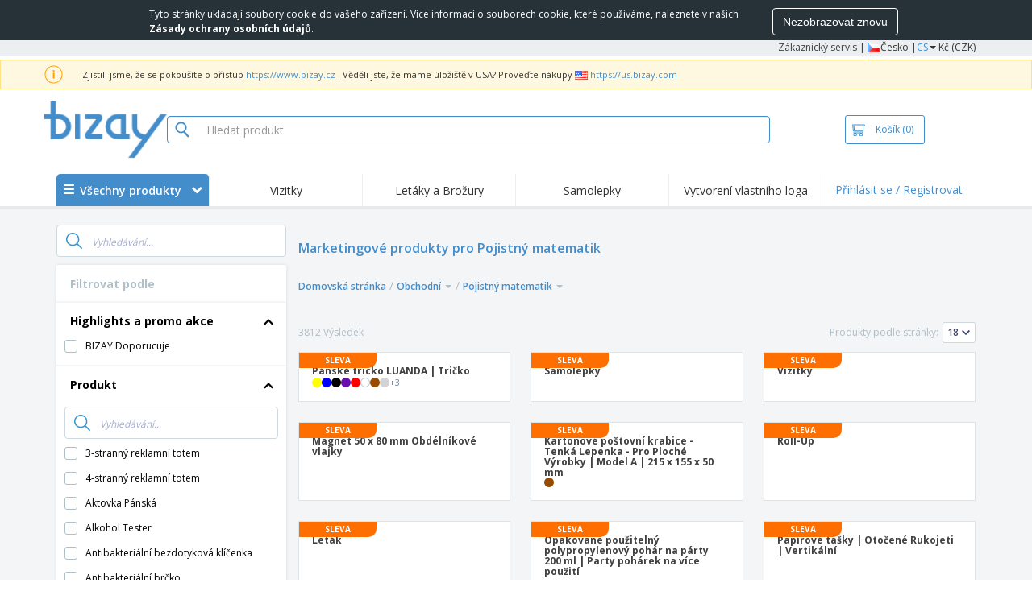

--- FILE ---
content_type: text/html; charset=utf-8
request_url: https://www.bizay.cz/kategorie/pojistny-matematik
body_size: 18926
content:


<!DOCTYPE html>
<html dir="ltr" lang="cs" prefix="og: http://ogp.me/ns#" ng-app="app360">
<head>
    <meta charset="utf-8" />

    

    <title>Marketingov&#233; materi&#225;ly pro vaše Pojistn&#253; matematik business | BIZAY</title>

    <meta name="viewport" content="width=device-width, initial-scale=1, maximum-scale=2" />
    <meta name="description" content="Marketingov&#233; produkty pro Pojistn&#253; matematik. Nejlepš&#237; cena, skvěl&#225; kvalita a rychl&#233; dod&#225;n&#237;." />
    <meta name="keywords" content="Online tisk&#225;rna Anglie, online tisk" />
    <meta name="csrf-token" content="93IDanBXwp-6X7JoBUxHCCl7jpdHAPPo8SIhWL-h5A-btuSSyEgv5P_OwRoytmh5GKnBfjdqCO14E3AClElDPq0UROpjKWFkOEXVQlG62no1" />
    <meta id="request-method" name="request-method" content="GET">

    

<link rel="preconnect" href="https://cdnazprd.bizay.com/" crossorigin>
<link rel="preconnect" href="https://fonts.gstatic.com" crossorigin />

    <link rel="preconnect" href="//cdn-4.convertexperiments.com" crossorigin />

<link rel="preconnect" href="https://cdn.jsdelivr.net" crossorigin />
<link rel="preconnect" href="https://www.googletagmanager.com" crossorigin />


            <script>
            window.DD_RUM_BIZAY = {
                flags: new Proxy({
                    beforeUnload: false,
                    unload: false,
                    pageHide: false,
                    stack: []
                }, {
                    set(target, property, value) {
                        const oldValue = target[property];
                        target[property] = value;

                        if (oldValue !== value) {
                            const timestamp = new Date().toISOString();
                            target.stack.push(`${timestamp} - ${property}: ${oldValue} → ${value}`);
                        }

                        return true;
                    }
                })
            };

            (function () {
                let pageHideTimeout;

                window.addEventListener('unload', () => {
                    window.DD_RUM_BIZAY.flags.unload = true;
                });

                window.addEventListener('beforeunload', () => {
                    window.DD_RUM_BIZAY.flags.beforeUnload = true;
                });

                window.addEventListener('pagehide', () => {
                    window.DD_RUM_BIZAY.flags.pageHide = true;
                    pageHideTimeout && clearTimeout(pageHideTimeout);
                    pageHideTimeout = setTimeout(() => {
                        //if this is hit after one second it means the page is not being unloaded
                        window.DD_RUM_BIZAY.flags.pageHide = false;
                    }, 1000);
                });
            })();

            (function (h, o, u, n, d) {
                h = h[d] = h[d] || { q: [], onReady: function (c) { h.q.push(c) } }
                d = o.createElement(u); d.async = 1; d.src = n
                n = o.getElementsByTagName(u)[0]; n.parentNode.insertBefore(d, n)
            })(window, document, 'script', 'https://www.datadoghq-browser-agent.com/eu1/v6/datadog-rum.js', 'DD_RUM');

            window.DD_RUM.onReady(function () {
                window.DD_RUM.init({ 
	clientToken: 'pub06ea231a62df4aa9052367d70e7a8f0a', 
	applicationId: 'a7abe7a8-bd42-4f08-aadb-c58f60a17611', 
	site: 'datadoghq.eu', 
	service: 'webstore', 
	env: 'production', 
	sessionSampleRate: 100, 
	sessionReplaySampleRate: 0, 
	trackUserInteractions: true, 
	trackResources: true, 
	actionNameAttribute: 'label', 
	trackLongTasks: true, 
	defaultPrivacyLevel: 'mask-user-input', 
	allowedTracingUrls: [/^(https|http):\/\/(us|www)\.(bizay|360onlineprint|360imprimir)\./, /^(https|http):\/\/bizay.*\.azurewebsites\..*/], 
	excludedActivityUrls: [/clarity/, /bing/, /convertexperiments/, /onesignal/, /cloudflareinsights/, /tagmanager/, /googlesyndication/, /igodigital/, /facebook/, /googleads/, /analytics\.google/, /pagead/, /cdn-cgi/, /doubleclick\.net/, /web-vitals/, /website-content-middleware/, /trustpilot/], 
	beforeSend: function (event) { 
		if (event.type === 'error') { 
			try { 
				var errorStack = event.error.stack; 
				if (errorStack.indexOf("chrome-extension") > -1) { 
					return false 
				} 
				const regex = /Object Not Found Matching Id:\d+, MethodName:\w+, ParamCount:\d+/;
				if (regex.test(event.error.message)) { 
					return false 
				} 
			} 
			catch (e) { } 
		} 
	} 
});
            });
        </script>


        <link href="/images/favicon/bizay/favicon.ico?version=879a92c9c41e3112a8df548b79569e50" rel="icon" type="image/x-icon" sizes="" />
        <link href="/images/favicon/bizay/favicon-96x96.png?version=879a92c9c41e3112a8df548b79569e50" rel="icon" type="image/png" sizes="96x96" />
        <link href="/images/favicon/bizay/favicon-192x192.png?version=879a92c9c41e3112a8df548b79569e50" rel="icon" type="image/png" sizes="192x192" />
        <link href="/images/favicon/bizay/favicon-512x512.png?version=879a92c9c41e3112a8df548b79569e50" rel="icon" type="image/png" sizes="512x512" />
        <link href="/images/favicon/bizay/apple-touch-icon.png?version=879a92c9c41e3112a8df548b79569e50" rel="apple-touch-icon" type="" sizes="180x180" />

    


    

<link fetchpriority="high" rel="preload" as="image" media="screen and (min-width: 768px)" href="/Images/bizay_header.cz.png?version=879a92c9c41e3112a8df548b79569e50" />
<link fetchpriority="high" rel="preload" as="image" media="screen and (max-width: 767px)" href="/Images/bizay_logo_mobile.cz.png?version=879a92c9c41e3112a8df548b79569e50" />
<link rel="preload" as="font" href="/Content/font/font-awesome/4.7.0/fontawesome-webfont.woff2?v=4.7.0" type="font/woff2" crossorigin />


        <link rel="canonical" href="https://www.bizay.cz/kategorie/pojistny-matematik" data-react-helmet="true" />


    <link rel="image_src" href="/Images/OpenGraph/bizay/bizay_1080x1080.png?version=879a92c9c41e3112a8df548b79569e50" />
    <meta property="og:image" content="/Images/OpenGraph/bizay/bizay_1080x1080.png?version=879a92c9c41e3112a8df548b79569e50" />
    <meta property="og:image:secure_url" content="/Images/OpenGraph/bizay/bizay_1080x1080.png?version=879a92c9c41e3112a8df548b79569e50" />

    
    <meta property="fb:app_id" content="994534473897299" />

    

    
<link fetchpriority="high" rel="preload" as="style" href="https://fonts.googleapis.com/css2?family=Open+Sans:wght@300;400;600;700&amp;display=swap" />
<link rel="stylesheet" href="https://fonts.googleapis.com/css2?family=Open+Sans:wght@300;400;600;700&amp;display=swap" media="print" onload="this.media='all'" />
<noscript>
    <link rel="stylesheet" href="https://fonts.googleapis.com/css2?family=Open+Sans:wght@300;400;600;700&amp;display=swap" />
</noscript>

    <link rel="stylesheet" type="text/css" href="/Content/css/bootstrap-3.3.5.min.css?version=879a92c9c41e3112a8df548b79569e50">


    <link rel="preload" type="text/css" href="/Content/css/template/algolia_search_desktop_results.css?version=879a92c9c41e3112a8df548b79569e50" as="style" onload="this.onload = null; this.rel = 'stylesheet'">

<link rel="stylesheet" type="text/css" href="/Content/css/template/cookie_bar.css?version=879a92c9c41e3112a8df548b79569e50">
    <link rel="stylesheet" type="text/css" href="/Content/css/GlobalStylesMin3?version=879a92c9c41e3112a8df548b79569e50">
    <link rel="stylesheet" type="text/css" href="/Content/css/jquery.qtip.min.css?version=879a92c9c41e3112a8df548b79569e50">
    <link rel="stylesheet" type="text/css" href="/Content/css/jquery.bxslider.min.css?version=879a92c9c41e3112a8df548b79569e50">
<link rel="stylesheet" type="text/css" href="/Content/css/Global?version=879a92c9c41e3112a8df548b79569e50">
<link rel="stylesheet" type="text/css" href="/Content/css/template/header_bizay_desktop.min.css?version=879a92c9c41e3112a8df548b79569e50">
    <link rel="stylesheet" type="text/css" href="/Content/css/WebClient/a15d3c6b59f284caf9bc.bundle.min.css">

        <!-- Force container to be full width, to be used in landing pages -->
        <style type="text/css">
            .widecontainer {
                width: 100%;
                max-width: 100%;
                padding: 0px 0px;
                background: #ffffff;
            }
        </style>

    <style>
        @media only screen and (min-height: 1800px) {
            .main-height {
                height: 100vh;
            }
        }
    </style>

    <link rel="stylesheet" type="text/css" href="/Content/css/ModalTabletNotificationRotation?version=879a92c9c41e3112a8df548b79569e50">

<link rel="stylesheet" type="text/css" href="/Content/css/WebClient/1bd5526eec8f053eb68e.bundle.min.css">

    
    <link rel="stylesheet" type="text/css" href="/Content/css/WebClient/1bd5526eec8f053eb68e.bundle.min.css">


    

<script>
    window.imageConfigs = {"extensions":["png"]};
    window.imageConfigs.transform = function (basePath, relativePath) {
        if (!window.imageConfigs || !window.imageConfigs.transformationPathPrefix) {
            return basePath.replace(/\/+$/, '') + '/' + relativePath.replace(/^\/+/, '');
        }

        if (window.imageConfigs.extensions) {
            var filename = relativePath.split('/').pop();
            var idx = filename.lastIndexOf('.');

            var ext = idx <= 0 || idx === filename.length - 1 ? undefined : filename.slice(idx + 1);

            if (!ext || window.imageConfigs.extensions.indexOf(ext) === -1) {
                return basePath.replace(/\/+$/, '') + '/' + relativePath.replace(/^\/+/, '');
            }
        }

        return basePath.replace(/\/+$/, '') + window.imageConfigs.transformationPathPrefix + '/' + relativePath.replace(/^\/+/, '');
    };

    window.culture = 'cs-CZ';
    window.currencyConfigs = {"currencyCulture":"cs-CZ","currencySymbol":"Kč","currencyPositivePattern":3,"minimumFractionDigits":2,"maximumFractionDigits":2};
</script>

<script src="/Scripts/AntiCrossSiteRequestForgery?version=879a92c9c41e3112a8df548b79569e50"></script>
<script src="/Scripts/Optimized/customToLocaleString?version=879a92c9c41e3112a8df548b79569e50"></script>

<script>
    window.getAnalyticsClientId = function () {
        let analyticsClientId = undefined;
        document.cookie.split(';').forEach(function (el) {
            var c = el.split('=');
            if (el.trim().startsWith('_ga=') && c.length == 2) {
                analyticsClientId = c[1].substring(6);
            }
        });

        return analyticsClientId;
    }

    window.getSessionId = function () {
        let sessionId = undefined;
        document.cookie.split(';').forEach(function (el) {
            var c = el.split('=');
            if (el.trim().startsWith('_ga_') && c.length == 2) {
                if (c[1].startsWith('GS2.1')) {
                    sessionId = c[1].split('.')[2].split('$')[0];
                    if (sessionId != undefined && sessionId.length > 0 && sessionId.charAt(0) === 's') {
                        sessionId = sessionId.slice(1);
                    }
                }
                else if (c[1].startsWith('GS1.1')) {
                    sessionId = c[1].split('.')[2];
                }
            }
        });

        return sessionId;
    }
</script>

    <script>
        window.dataLayer = window.dataLayer || [];

        var clientInfo = null;

        if (clientInfo) {
            var cInfo = {
                'ci_id': clientInfo.Data.Id,
                'ci_cluster': clientInfo.Cluster,
                'ci_log': clientInfo.Data.LastLoginDate,
                'ci_type': clientInfo.Data.Type,
                'ci_cat': clientInfo.Data.Category,
                'ci_reg': clientInfo.Data.RegisterDate,
                'ci_email': clientInfo.Data.EmailMD5,
            };

            if (clientInfo.Data.Email != null) {
                cInfo['ci_email_unhashed'] = clientInfo.Data.Email;
            }

            window.dataLayer.push({ 'c_info': cInfo });
        }

        var dyn = {"360_dyn":{"MacroPageType":"ProductListing","PageType":"BusinessCategory","PersonalizationType":[],"ProdID":[],"ProductType":[],"ProductValue":[],"ProductValueMobile":[],"SKU":[],"SubProdID":[],"TemplateID":[],"TotalCartValue":null,"item_name":null,"item_eq_name":null,"coupon":null,"CalcVersion":null}};

        if (dyn) {

            var vw = Math.max(document.documentElement.clientWidth || 0, window.innerWidth || 0);

            if (vw <= 991) {

                for (var i = 0; i < dyn['360_dyn'].ProductValue.length; i++) {
                    var mobileProductValue = dyn['360_dyn'].ProductValueMobile[i];

                    if (mobileProductValue) {
                        dyn['360_dyn'].ProductValue[i] = mobileProductValue;
                    }
                }
            }

            delete dyn['360_dyn'].ProductValueMobile;

            window.dataLayer.push(dyn);
        }

        var voucherInfoDatalayer = null;

        if (voucherInfoDatalayer) {
            var voucherDyn = { 'coupon': voucherInfoDatalayer.Coupon };
            if (voucherInfoDatalayer.VoucherErrorType) {
                voucherDyn.voucher_error_type = voucherInfoDatalayer.VoucherErrorType;
            }

            window.dataLayer.push({'360_dyn':voucherDyn, 'event':voucherInfoDatalayer.Event });
        }
    </script>
    <script type="text/javascript">
        var _conv_page_type;
        var _conv_product_sku;
        var _conv_customer_id;
        var _conv_custom_v1;

        if (dyn) {
            _conv_page_type = dyn['360_dyn'].PageType;
            _conv_product_sku = dyn['360_dyn'].ProdID;
        }

        if (clientInfo) {
            _conv_customer_id = "CZ" + clientInfo.Data.Id;
            _conv_custom_v1 = clientInfo.Cluster;
        }
    </script>
            <script type="text/javascript" src="//cdn-4.convertexperiments.com/js/10041657-10041911.js"></script>
        <script>
        (function(w,d,s,l,i){w[l]=w[l]||[];w[l].push({'gtm.start':
        new Date().getTime(),event:'gtm.js'});var f=d.getElementsByTagName(s)[0],
        j=d.createElement(s),dl=l!='dataLayer'?'&l='+l:'';j.async=true;j.src=
                'https://www.googletagmanager.com/gtm.js?id=' + i + dl; f.parentNode.insertBefore(j, f);
            })(window, document, 'script', 'dataLayer', 'GTM-58SX3M4');
        </script>


<script type="text/javascript">
    window.addEventListener('load', (event) => {
        const urlSearchParams = new URLSearchParams(window.location.search);
        const pageFragment = urlSearchParams.get("pfrag");
        if (pageFragment) {
            window.location.hash = pageFragment;
        }
    })
</script>


    
</head>
<body>
    <script src="/Scripts/Shared/Utils/set-empty-links.js?version=879a92c9c41e3112a8df548b79569e50"></script>

    
    
    
    <div id="cookieBarContainer">
        <div class="termsAndConditionForm no-padding-sides">

            <div class="col-xs-12 col-sm-8 col-md-10 text hidden-sm cookieBarTextContainer">
                <span>Tyto stránky ukládají soubory cookie do vašeho zařízení. Více informací o souborech cookie, které používáme, naleznete v našich <a href="/home/privacypolicy#3_3"><b>Z&#225;sady ochrany osobn&#237;ch &#250;dajů</b></a>.</span>
            </div>
            <div class="col-xs-12 col-sm-8 col-md-10 text visible-sm cookieBarTextContainer">
                <span>Tyto stránky ukládají soubory cookie do vašeho zařízení.<br />Více informací o souborech cookie, které používáme, naleznete v našich <a href="/home/privacypolicy#3_3"><b>Z&#225;sady ochrany osobn&#237;ch &#250;dajů</b></a>.</span>
            </div>
            <div class="col-xs-12 col-sm-4 col-md-2 buttonContainer no-padding-sides">
                <button id="cookieBarAcceptBtn" type="button" class="btn btn-normal">Nezobrazovat znovu</button>
            </div>
        </div>
    </div>


    
<div id="stale-session-banner" class="stale-session-banner" hidden>
    <div id="stale-session-signed-in-message" class="stale-session-message">
        <span class="stale-session-text">
            <i class="icon-warning-sign"></i>
            Přihlásili jste se pomocí jiné karty nebo okna. Obnovte relaci kliknutím na odkaz <a href="">Obnovit</a>. Vaše poslední změny se mohou ztratit.
        </span>
        <button class="stale-session-text-close">×</button>
    </div>
    <div id="stale-session-signed-out-message" class="stale-session-message">
        <span class="stale-session-text">
            <i class="icon-warning-sign"></i>
            Odhlásili jste se z jiné karty nebo okna. Obnovte relaci kliknutím na <a href="">Obnovit</a>. Vaše poslední změny se mohou ztratit.
        </span>
        <button class="stale-session-text-close">×</button>
    </div>
    <div id="stale-session-invalid-message" class="stale-session-message">
        <span class="stale-session-text">
            <i class="icon-warning-sign"></i>
            Vaše relace vypršela. Zkuste to prosím znovu.
        </span>
        <button class="stale-session-text-close">×</button>
    </div>
</div>

    <div id="desktop-loading-pane" style="position: fixed; width: 100%; height: 100%; background-color: rgba(0, 0, 0, 0.5); z-index: 1000; cursor: progress;" class="hidden">
</div>

    <div id="wrap">
        <div id="waitingPrimer" style="display:none">
            <div id="floater"></div>
            <div id="loading-shield-content">
                <div class="loading-text"></div>
                <div class="loading-text"></div>
                <div><i class="icon-spinner icon-spin"></i></div>
            </div>
        </div>
        <div id="sticky-bar-promo-container"></div>



<link rel="stylesheet" type="text/css" href="/Content/css/WebClient/30ea8ba4a92f3073c0a4.bundle.min.css">

<div class="hidden-xs">
    <div class="header_desktop">
        <div class="header-links">
            <div class="container">
                <div class="rightLinks">
                    
                    <a class="show-upselling-modal" href="/Home/CustomerSupport">Z&#225;kaznick&#253; servis</a>
                    |
                    
<div id="languageSwitcher" class="dropdown">
    <img loading="lazy" src="/Images/flags/cz.png?version=879a92c9c41e3112a8df548b79569e50" alt="culture" />
    <span> Česko |</span>
    <span class="dropdown-toggle btn-mini">CS</span>
    <b class='caret' data-toggle='dropdown' id='dropdown-icon'></b>
</div>
                    <span>Kč (CZK)</span>
                </div>
            </div>
        </div>

        <div id="redirect-ribbon"></div>

        <div class="container">
            <div class="row header-search">
                <div id="logo360" class="header-col logo360">
                    <a href="/" class="show-upselling-modal">
                        <div class="logo360-div lazy-background-image mobile-hidden" style="background-image:url('/Images/bizay_header.cz.png?version=879a92c9c41e3112a8df548b79569e50')"></div>
                    </a>
                </div>
                <div id="search-bar" class="header-col searchBar">
                    
<div class="verticalCenterContent">

<div class="bar">
    <div class="input-group">
        <img loading="lazy" id="search-icon" src="/Images/ContextPages/searchIcon.png?version=879a92c9c41e3112a8df548b79569e50" width="18" height="20" />
        <input type="search" class="form-control aa-search-input" id="360-search-input" onblur="SearchNoClick()" onfocus="CallAlgoliaAutocomplete()" oninput="SetQuerySearchValue(this)" placeholder="Hledat produkt">
        <img loading="lazy" id="search-clear" src="/Images/ContextPages/closeIcon.png?version=879a92c9c41e3112a8df548b79569e50" class="close-icon hidden" onclick="ClearSearch()" width="13" height="13" />
    </div>
</div></div>

<script defer src="[data-uri]"></script>
                </div>

                <div class="header-col cart">



<div class="cartBtn verticalCenterContent">
    <a id="carBtnHeader" href="/Cart?ref=header" single-click class="newbtn360 hollow blue show-upselling-modal">
        <img loading="lazy" src="/Images/Cart_icon.jpg?version=879a92c9c41e3112a8df548b79569e50" alt="Cart_icon" />
        <span id="cartAndNumber">
            Koš&#237;k
            <span id="cartNumber">(0)</span>
        </span>
    </a>
</div>


                </div>

                <div class="row no-margin-sides">
                    <div class="col-xs-12 header-nav">
                        
<script>
    lazyMenu = true;
</script>
<div id="desktop-menu" class="col-table-2-12 nav-hover-blue nav-chevron-loader">
    <a class="col-table-vertical" href="#" onclick="return false">
        <div class="item-float-full-height">
            <span class="helper-height"></span>
            <img loading="lazy" src="/Images/Mobile/mobile-nav-menu.svg?version=879a92c9c41e3112a8df548b79569e50" />
        </div>
        <div class="item-float-full-height">
            <span class="helper-height"></span>
            <div class="ellip ellip-2">
                <span>Všechny produkty</span>
            </div>
        </div>
        <div class="item-float-full-height nav-chevron-loader">
            <span class="helper-height">
            </span>
            <i id="menu-chevron" class="nav-chevron icon-chevron-down" style="margin-left:5px;"></i>
            <i id="menu-chevron-loader" class="nav-chevron icon-spinner icon-spin" style="margin-left:5px;"></i>
        </div>
    </a>
    <div id="desktop-menu-products" class="navbar-submenu" style="display:none"></div>
</div>



        <div class="col-table-2-12" style="display:flex !important">
                <a id="headeritem-0" class="col-table-vertical show-upselling-modal center-block" title="Vizitky" style="align-self:center; display:block;" href="/skupina/marketingove-karticcky" data-eventregion="MENU" data-eventsection="MAIN_1" data-eventitem="PRODGRP_MARKETING_CARDS" onclick="pushSelectItemEvent(event, '0')">
                    <p class="ellip ellip-2">Vizitky</p>
                </a>
        </div>
        <div class="col-table-2-12" style="display:flex !important">
                <a id="headeritem-1" class="col-table-vertical show-upselling-modal center-block" title="Let&#225;ky a Brožury" style="align-self:center; display:block;" href="/skupina/zakazkove-letaky-a-brozury" data-eventregion="MENU" data-eventsection="MAIN_2" data-eventitem="PRODGRP_FLYERS_LEAFLETS" onclick="pushSelectItemEvent(event, '1')">
                    <p class="ellip ellip-2">Let&#225;ky a Brožury</p>
                </a>
        </div>
        <div class="col-table-2-12" style="display:flex !important">
                <a id="headeritem-2" class="col-table-vertical show-upselling-modal center-block" title="Samolepky" style="align-self:center; display:block;" href="/skupina/zakazkove-nalepky-a-stitky" data-eventregion="MENU" data-eventsection="MAIN_3" data-eventitem="PRODGRP_STICKERS_DECALS" onclick="pushSelectItemEvent(event, '2')">
                    <p class="ellip ellip-2">Samolepky</p>
                </a>
        </div>
        <div class="col-table-2-12" style="display:flex !important">
                <a id="headeritem-3" class="col-table-vertical show-upselling-modal center-block" title="Vytvoren&#237; vlastn&#237;ho loga" style="align-self:center; display:block;" href="/logo-maker" data-eventregion="MENU" data-eventsection="MAIN_4" data-eventitem="SERVICE_LOGO_REQUEST" onclick="pushSelectItemEvent(event, '3')">
                    <p class="ellip ellip-2">Vytvoren&#237; vlastn&#237;ho loga</p>
                </a>
        </div>


<div class="col-table-2-12 nav-blue">
        <a class="col-table-vertical show-upselling-modal" href="/Account/Login" id="login-register" title="Z&#225;kaznick&#225; z&#243;na" data-eventregion="MENU" data-eventsection="ACCOUNT" data-eventitem="LOGIN">
            Přihl&#225;sit se / Registrovat
        </a>
</div>


                    </div>
                </div>
            </div>
        </div>
    </div>
    <div class="separator-line"></div>
</div>
<div id="mobileHeader" class="container no-gutter hidden-sm hidden-md hidden-lg">

<div class="row no-gutter" id="logo">
    <div>
        <div class="mobile-menu-container">
            <a id="toggleMobileMenu-v2" class="mobile-header-div" data-toggle="collapse" href="#mobile_nav_accordion">
                <img loading="lazy" src="/Images/Mobile/mobile-menu-header.png?version=879a92c9c41e3112a8df548b79569e50" alt="mobile menu" />
            </a>
                <a id="showSearchBar"
                   class="mobile-header-div collapsed"
                   data-toggle="collapse"
                   href="#mobile_searchBar">
                    <i class="icon-search"></i>
                </a>
        </div>
        <a class="mobile-logo-container" href="/">
            <img loading="lazy" class="logomobile desktop-hidden"
                 src="/Images/bizay_logo_mobile.cz.png?version=879a92c9c41e3112a8df548b79569e50"
                 onerror="this.onerror=null;this.src='/Images/bizay_logo_mobile.global.png?version=879a92c9c41e3112a8df548b79569e50';"
                 alt="bizay_logo_mobile" />
        </a>
        <div class="mobile-menu-container right cart">

<a class="mobile-header-div" href="/Cart?ref=header">
    <img loading="lazy" src="/Images/Mobile/mobile-cart-header.png?version=879a92c9c41e3112a8df548b79569e50" alt="cart-header" />
    <div class="mobile-cart-num-fix">0</div>
</a>

        </div>
    </div>
    <div id="mobile-nav-container-v2"></div>
    <div id="mobile_searchBar"
         class="col-xs-12 collapse "
         data-toggle="collapse">
        <div class="separator-line-mobile grey"></div>


<div class="bar">
    <div class="input-group">
        <img loading="lazy" id="mobile-search-icon" src="/Images/ContextPages/searchIcon.png?version=879a92c9c41e3112a8df548b79569e50" width="18" height="20" />
        <input type="search" class="form-control aa-search-input" id="360-search-input-mobile" onblur="SearchNoClick()" onfocus="CallAlgoliaAutocomplete()" oninput="SetQuerySearchValue(this)" placeholder="Hledat produkt">
        <img loading="lazy" id="search-clear" src="/Images/ContextPages/closeIcon.png?version=879a92c9c41e3112a8df548b79569e50" class="mobile-close-icon hidden" onclick="ClearSearch()" width="13" height="13" />
    </div>
</div>
    </div>
</div>
<div class="separator-line-mobile"></div></div>
<script defer src="[data-uri]"></script>

        <div id="overlay-background" class="hidden"></div>

        <div id="campaign-ribbon"></div>

        <div id="main" class="main-height">

            <div id=context-pages-container></div>

            <div class="hidden-sm hidden-md hidden-lg" id="redirect-ribbonMobile"></div>

            
<div id="isMobileVisible" class="visible-xs hidden-sm hidden-md hidden-lg"></div>
<div id="mobileLoading" class="hidden-sm hidden-md hidden-lg" style="display:none;">
    <div id="mobileLoadingContent">
        <i class="icon-spinner icon-spin"></i>
    </div>
    <div id="mobileLoadingBackdrop"></div>
</div>

            

            <div>
                
            </div>

            <div class="hidden">
            </div>

                <div class="widecontainer">
                    

<div id="context-pages"></div>







                </div>
            <div class="col-md-12 hidden-xs" id="push"></div>

<form action="/Account/LogOff" id="logoutForm" method="post"><input name="__RequestVerificationToken" type="hidden" value="QW0cXC_2RFvi3O4ctl2o51veFlZCnuDeDlt1dzdTGbYK0jv31o2k7qS_lMIkExDrbH5IvRX5Jz4MIwGyGxEKnYR41-0A9bn3V0Ada4RdDxQ1" /></form>        </div>

        <div class="hidden-sm hidden-md hidden-lg">
                <div class="container">
                    

<link rel="stylesheet" type="text/css" href="/Content/css/LanguageSwitcherMobile/Footer/footer.bundle.min.css?version=879a92c9c41e3112a8df548b79569e50">



    <div class="mobile-footer-language-switcher">

        <hr />

        <div class="mobile-bottom-spacing"></div>

        <div class="col-xs-12 language-select-container">
            <!-- Footer logo -->
            <div id="footerLogo" class="col-xs-6">
                <img loading="lazy"
                     src="/Images/bizay_logo_footer.cz.png?version=879a92c9c41e3112a8df548b79569e50"
                     onerror="this.onerror=null;this.src='/Images/bizay_logo_footer.global.png?version=879a92c9c41e3112a8df548b79569e50';"
                     alt="bizay_logo_footer" />
            </div>

            <!-- Language selection button -->
            <div class="col-xs-6 language-select-button">
                
<button type="button" id="ChooseCultureButton" class="btn btn-choose-culture-mobile" data-toggle="modal">
    <div class="flag">
        <img loading="lazy" src="/Images/flags/cz.png?version=879a92c9c41e3112a8df548b79569e50" alt="culture" />
    </div>
    <div class="span-text">
        Česko | <span class="btn-mini">CS</span> <span class="currency"> (Kč CZK ) </span>
    </div>
    <div class="span-arrow">
        &rsaquo;
    </div>
</button>
<div class="modal-mobile-language-switcher modal fade bottom" id="cultureChooserMobile" tabindex="-1" role="dialog"></div>
            </div>
        </div>
    </div>


<div class="col-xs-12" style="text-align:center;padding: 30px 0 20px 0;">
        <a class="footer-mobile-link" href="https://whistleblowersoftware.com/secure/canal-denuncia-360imprimir" target="_blank" rel="noopener noreferrer"> Oznamovac&#237; Syst&#233;m</a>
</div>
    <div>
        <hr>
        <div class="mobile-copyright">
            Copyright &copy; 2026 - BIZAY. Všechna práva vyhrazena.
        </div>
    </div>

<script defer src="[data-uri]"></script>
                </div>
        </div>
    </div>

            <div class="hidden-xs banner2020" id="footer">
                
<div class="container">
    <div class="row">
        <div class="col-xs-3">
            <div class="footer-title">JAK TO FUNGUJE</div>
                <div><a href="/Home/HowItWorks#upload" class="show-upselling-modal"><i class="icon-circle footer-icon"></i> Odeslat n&#225;vrh</a></div>
                <div><a href="/Home/HowItWorks#gallery" class="show-upselling-modal"><i class="icon-circle footer-icon"></i> Použijte naše šablony</a></div>
        </div>
        <div class="col-xs-3">
            <div class="footer-title">O N&#193;S</div>
                <div><a href="/Home/About" class="show-upselling-modal"><i class="icon-circle footer-icon"></i> O n&#225;s</a></div>
        </div>
        <div class="col-xs-3">
            <div class="footer-title">Z&#193;KAZNICK&#193; P&#201;ČE</div>
                <div><a href="/Home/CustomerSupport" class="show-upselling-modal"><i class="icon-circle footer-icon"></i> Z&#225;kaznick&#253; servis</a></div>
                <div><a href="/client" class="show-upselling-modal"><i class="icon-circle footer-icon"></i> Můj &#250;čet</a></div>
                <div><a href="/Order/listclientorders" class="show-upselling-modal"><i class="icon-circle footer-icon"></i> Spravovat objedn&#225;vky</a></div>
        </div>
        <div class="col-xs-3">
            <div class="footer-title">PR&#193;VN&#205; UPOZORNĚN&#205;</div>
                <div><a href="/Home/TermsAndConditions" class="show-upselling-modal"><i class="icon-circle footer-icon"></i> Obchodn&#237; podm&#237;nky</a></div>
                <div><a href="/Home/PrivacyPolicy" class="show-upselling-modal"><i class="icon-circle footer-icon"></i> Z&#225;sady ochrany osobn&#237;ch &#250;dajů</a></div>
                <div><a href="/Home/TermsAndConditions#4_2" class="show-upselling-modal"><i class="icon-circle footer-icon"></i> Z&#225;sady pro vr&#225;cen&#237; zbož&#237; a vr&#225;cen&#237; peněz</a></div>
                <div><a href="https://whistleblowersoftware.com/secure/canal-denuncia-360imprimir" target="_blank" rel="noopener noreferrer" class="show-upselling-modal"><i class="icon-circle footer-icon"></i> Oznamovac&#237; Syst&#233;m</a></div>
        </div>
    </div>

    <div class="clear15"></div>

    <div class="row">
        <div class="col-xs-3">
            <figure class="footer-branding" style="margin: 5px; text-align: left;">
                <img width="168" height="70"
				     loading="lazy" 
                     src="/Images/bizay_logo_footer.cz.png?version=879a92c9c41e3112a8df548b79569e50"
                     onerror="this.onerror=null;this.src='/Images/bizay_logo_footer.global.png?version=879a92c9c41e3112a8df548b79569e50';"
                     alt="bizay_logo_footer" />
                <figcaption>
                    <div class="footer-copyright">Copyright &copy; 2026 - BIZAY. <br/> Všechna práva vyhrazena.</div>
                </figcaption>
            </figure>
        </div>
        <div class="col-xs-3">
            <div class="row">
                <div class="col-sm-12 col-md-6 col-lg-6 payment-icons">
                    


<div class="footer-sub-title text-center">Platba</div>
<div class="text-center">
    <span class="lazy-background-image" style="background-image:url(&#39;https://cdnazprd.bizay.com/cdn-cgi/image/format=webp,quality=80/images/footer/footer-sprite_cz.png?v=639046326154919276&#39;);background-repeat:no-repeat;display:inline-block; width:100px;height:98px;background-position:0px 0px;"></span>
</div>
                </div>
                <div class="col-sm-12 col-md-6 col-lg-6 transportation-icons">
                    


<div class="footer-sub-title text-center">Kur&#253;ři</div>
<div class="text-center">
    <span class="lazy-background-image" style="background-image:url(&#39;https://cdnazprd.bizay.com/cdn-cgi/image/format=webp,quality=80/images/footer/footer-sprite_cz.png?v=639046326154919276&#39;);background-repeat:no-repeat;display:inline-block; width:100px;height:74px;background-position:0px -242px;"></span>
</div>
                </div>
            </div>
        </div>
        <div class="col-xs-3">
            <div class="row">
                <div class="col-sm-12 col-md-6 col-lg-6 social-networks-icons">
                    


<div class="footer-sub-title text-center">Sledujte n&#225;s</div>
<div class="text-center">
        <a href="https://www.facebook.com/BizayCeskarepublika" target="_blank"><span style="background-image:url(&#39;https://cdnazprd.bizay.com/cdn-cgi/image/format=webp,quality=80/images/footer/footer-sprite_cz.png?v=639046326154919276&#39;);height:32px;width:32px;background-repeat:no-repeat;display:inline-block; background-position:0px -147px;" class="footer-social lazy-background-image" /></a>
</div>
<div class="text-center">
</div>
                </div>
                <div class="col-sm-12 col-md-6 col-lg-6 security-icons">



<div class="footer-sub-title text-center">Zabezpečen&#237;</div>
<div class="text-center">
    <span class="lazy-background-image" style="background-image:url(&#39;https://cdnazprd.bizay.com/cdn-cgi/image/format=webp,quality=80/images/footer/footer-sprite_cz.png?v=639046326154919276&#39;);background-repeat:no-repeat;display:inline-block; width:100px;height:32px;background-position:0px -320px;"></span>
</div>                </div>
            </div>
        </div>
        <div class="col-xs-3">
            <div class="footer-sub-title">Přihlaste se k odběru novinek a speci&#225;ln&#237;ch nab&#237;dek</div>

            <div class="row no-gutter newsletter-container">
                <span class="col-sm-2 col-md-1 col-lg-1"><i class="icon-envelope-alt icon-large" style="float:left;color: #4D4545;margin-right: 4px; margin-top:4px"></i></span>

                <form id="formNewsletter" class="form-horizontal col-sm-10 col-md-11 col-lg-11" style="float:left;color:black">
                    <div class="control-group" style="margin-bottom:5px">
                        <div class="controls" style="margin-left:0px;">
                            <div class="input-prepend input-append">
                                <input class="col-xs-9" id="inputIcon" name="email" type="email" style="max-width: 126px;" />
                                <button class="btn btn-default"
                                        onclick="trySubscribeNewsletter(this,'/Home/SubscribeNewsletter','Byl vám zaslán potvrzovací e-mail','Zadaný e-mail není platný.','Přihlášení k odběru se nezdařilo. Zkuste to prosím později. Děkujeme.',true)"
                                        type="button" style="height: 24px;margin-left: -1px;">
                                    <i class="icon-caret-right" style="color:#4295CB; vertical-align:super;"></i>
                                </button>
                            </div>
                        </div>
                    </div>
                </form>
                <div id="formNewsletterResult" style="display:none"></div>
            </div>
        </div>
    </div>
        <div class="row" id="proj2020Container">
            <hr>
            <div class="col-xs-6">
                <p>Spolufinancov&#225;no:</p>
                <a href="/Home/P2020" target="_blank">
                    <img class="p2020" loading="lazy" src="/Images/p2020_logos.png?version=879a92c9c41e3112a8df548b79569e50" alt="Projecto 2020" />
                </a>
            </div>
        </div>
    <div id="GDPRModal" class="GDPRModal modal fade" tabindex="-1" role="dialog">
        <div class="modal-dialog">
            <div class="modal-content">
                <div class="modal-body">
                    <div class="row">
                        <button type="button" class="close" data-dismiss="modal" aria-hidden="true">×</button>
                    </div>
                    <div class="row">
                        <div class="col-xs-12">
                            <div class="checkbox">
                                <input type="checkbox" class="form-check-input" id="GDPRAccepted" checked="checked" onclick="AcceptGDPRBtn()">
                                <span>
                                    <span>Přihl&#225;šen&#237;m k odběru novinek prohlašuji, že souhlas&#237;m s </span><a href="/Home/TermsAndConditions" target="_blank">Obchodn&#237; podm&#237;nky</a><span>, </span><a href="/Home/PrivacyPolicy" target="_blank">Z&#225;sady ochrany osobn&#237;ch &#250;dajů</a><span> a</span><a href="/Home/PrivacyPolicy#3_3" target="_blank">Z&#225;sady použ&#237;v&#225;n&#237; souborů cookie</a><span>.</span>
                                </span>
                            </div>
                        </div>
                    </div>
                    <div class="row error" id="GDPRError" style="display:none">
                    </div>
                </div>
                <div class="modal-footer">
                    <div class="row" style="text-align:center;">
                        <div class="col-xs-4 col-xs-offset-4">
                            <div id="GDPRAcceptBtn" type="button" class="newbtn360 green btn btn-block" aria-hidden="true"
                                 onclick="IsGDPRAccepted(this, '/Home/SubscribeNewsletter', 'Byl vám zaslán potvrzovací e-mail', 'Zadaný e-mail není platný.', 'Přihlášení k odběru se nezdařilo. Zkuste to prosím později. Děkujeme.', 'Chcete-li se přihlásit k odběru našeho newsletteru, přijměte prosím naše Obchodní podmínky, Zásady ochrany osobních údajů a Zásady používání souborů cookie.')">
                                Pokračovat
                            </div>
                        </div>
                    </div>
                </div>
            </div>
        </div>
    </div>
</div>
            </div>

    <script src="/Scripts/jquery-1.11.3-min.js?version=879a92c9c41e3112a8df548b79569e50"></script>
    <script src="/Bundle/Scripts/Jquery?version=879a92c9c41e3112a8df548b79569e50"></script>
    <script src="/Scripts/jquery.qtip.min.js?version=879a92c9c41e3112a8df548b79569e50"></script>
    <script src="/Scripts/jquery.bxslider.min.js?version=879a92c9c41e3112a8df548b79569e50"></script>
    <script src="/Scripts/jquery.initialize.min.js?version=879a92c9c41e3112a8df548b79569e50"></script>
    <script src="/Scripts/js.cookie.min.js?version=879a92c9c41e3112a8df548b79569e50"></script>
    <script src="/Scripts/Algolia/algoliasearch.min.js?version=879a92c9c41e3112a8df548b79569e50"></script>
    <script src="/Scripts/Algolia/autocomplete.min.js?version=879a92c9c41e3112a8df548b79569e50"></script>
    <script src="/Scripts/bootstrap.min.js?version=879a92c9c41e3112a8df548b79569e50"></script>
    <script src="/Scripts/360Imprimir/customToLocaleString.js?version=879a92c9c41e3112a8df548b79569e50"></script>
<script src="/Scripts/angular-min.js?version=879a92c9c41e3112a8df548b79569e50"></script><script src="/Scripts/Layoutv2Angular?version=879a92c9c41e3112a8df548b79569e50"></script>    <script src="/Scripts/Layoutv2?version=879a92c9c41e3112a8df548b79569e50"></script>

    

<script defer src="[data-uri]"></script>

<script src="/Scripts/Global?version=879a92c9c41e3112a8df548b79569e50"></script>

    <script type="text/javascript" src="/Scripts/WebClient/6fc6e14f89e32cccf1d7.bundle.min.js"></script>
<script type="text/javascript" src="/Scripts/WebClient/0b52d223996b1c070172.bundle.min.js"></script>
<script type="text/javascript" src="/Scripts/WebClient/a15d3c6b59f284caf9bc.bundle.min.js"></script>

<script type="text/javascript" src="/Scripts/WebClient/1bd5526eec8f053eb68e.bundle.min.js"></script><script type="text/javascript">ws360ContextPages.setup({"container":"context-pages-container","resources":{"cs-CZ":{"ApplyFilters":"Použít filtry","AsFrom":"z","ClearAll":"vymazat vše","ClearSearch":"jasné vyhledávání","FilterBy":"Filtrovat podle","Filters":"Filtry","For":"pro","Home":"Domovská stránka","LoadingPage":"Načítáme stránku","LoginToViewPrice":"Přihlaste se pro zobrazení cen","MobileBtnCTA":"Zobrazit produkt","NoResults":"Momentálně nemáme žádné výsledky {searchQuery} Zkontrolujte, zda jste ji zadali správně, nebo hledejte jiný termín.","Page":"Strana","Premium":"Premium","Previous":"Předchozí","ProductGroup":"Skupina Výrobků","ProductsByPage":"Produkty podle stránky:","Promo":"Sleva","Promotion":"Akce","RangeTo":"až","Results":"Výsledek","Return":"Vrátil","ReturnTo":"Zpět na","SearchNoResults":"Žádné výsledky","SearchPlaceholder":"Vyhledávání...","SearchTooltip":"Zadejte vyhledávací dotaz.","SearchTooltipCleanText":"Vymazat vyhledávací dotaz.","Select":"Vybrat","ShowLess":"- Ukaž méně","ShowMore":"+ Zobrazit více","Standard":"Ekonomický","Unit":"jednota","UnitAbbr":"ks","Units":"kusů","WithoutVat":"(bez DPH)","WithVat":"(vč. DPH)"}},"model":{"noResultsImageUrl":"/Images/ContextPages/noresultsimage.png?version=879a92c9c41e3112a8df548b79569e50","filterImageUrl":"/Images/ContextPages/filterImage.png?version=879a92c9c41e3112a8df548b79569e50","loadingImageUrl":"/Images/ContextPages/loading.svg?version=879a92c9c41e3112a8df548b79569e50","algoliaConfigs":{"appId":"IUMSNF9QBC","apiKey":"bef2a8456e0cffdff0f0b6abcb6f3c2d","indexManagementId":34,"indexName":"BI_Index_Schema_V3_CZ","isAlgoliaAnalyticsActive":true,"algoliaAnalyticsKey":"c381d7a3fd092c457a271f3870f4b2ec"},"vatValue":21.00,"firstOrderDiscount":{"discount":100.00000,"discountWithVAT":121.0000000,"minimumValueToApply":250.00,"minimumValueToApplyWithVAT":302.5000,"taxRate":0.21},"isFirstOrder":true,"isHeaderSearch":true,"pushCdnBaseAddress":"https://cdnazprd.bizay.com/","pullCdnBaseAddress":"","isAllProductsPage":false,"colorSwatchStyles":[{"indexManagementColorSwatchId":1,"code":"SINGLECOLOR","imagePath":"/images/contextpages/colorswacthes/SINGLECOLOR_298a382b720c407eb3efa61b44ae4ad0.png"},{"indexManagementColorSwatchId":2,"code":"GRAYSCALE","imagePath":"/images/contextpages/colorswacthes/GRAYSCALE_7146298f50bc4046ade47e0ddde5949d.png"},{"indexManagementColorSwatchId":3,"code":"FULLCOLOR","imagePath":"/images/contextpages/colorswacthes/FULLCOLOR_469510331efd42c1807e3cf18367c41a.png"},{"indexManagementColorSwatchId":4,"code":"LASER","imagePath":"/images/contextpages/colorswacthes/LASER_adbad930415b43c08055ccbb159f78e3.png"},{"indexManagementColorSwatchId":5,"code":"TRANSPARENT","imagePath":"/images/contextpages/colorswacthes/TRANSPARENT_9cbbb05964c044f39a3000249d416914.png"}],"hitSimpleFields":[{"key":"PromotionalStatusTag","value":"pricing.isPromo"},{"key":"Image","value":"image_cs-cz"},{"key":"ProductName","value":"synthetic_name_cs-cz"},{"key":"ColorSwatches","value":"all_colors_concat_cs-cz"},{"key":"BasePrice","value":"pricing.price"},{"key":"PromoPrice","value":"pricing.promo_price"},{"key":"Quantity","value":"pricing.qty"},{"key":"Sku","value":"pricing.sku"},{"key":"DefaultSku","value":"pricing.sku_default"},{"key":"PrivateProduct","value":"private"}],"hitComposeFields":[{"fieldTitle":"label_product_filter_list_cs-cz","fieldValue":"std_product_filter_list_cs-cz","viewOrder":0},{"fieldTitle":"label_size_cs-cz","fieldValue":"std_subproduct_cs-cz","viewOrder":1},{"fieldTitle":"label_substracttype_cs-cz","fieldValue":"std_paper_cs-cz","viewOrder":2},{"fieldTitle":"label_printing_cs-cz","fieldValue":"std_ink_cs-cz","viewOrder":3},{"fieldTitle":"label_finisher_cs-cz","fieldValue":"std_finish_cs-cz","viewOrder":4},{"fieldTitle":"label_extra_cs-cz","fieldValue":"std_extra_cs-cz","viewOrder":5}],"facets":[{"title":"Highlights a promo akce","facetType":"List","isSearchBoxVisible":false,"isVisibleOnDesktop":true,"isVisibleOnMobile":true,"isCollapsed":false,"viewOrder":0,"attribute":"tags_cs-cz","visibleThreshold":1,"sortType":1},{"title":"Kategorie","facetType":"Hierarchical","isSearchBoxVisible":false,"isVisibleOnDesktop":true,"isVisibleOnMobile":true,"isCollapsed":false,"viewOrder":1,"attribute":"categories_cs-cz.lvl0;categories_cs-cz.lvl1;categories_cs-cz.lvl2","visibleThreshold":1,"sortType":1},{"title":"Téma","facetType":"List","isSearchBoxVisible":false,"isVisibleOnDesktop":true,"isVisibleOnMobile":true,"isCollapsed":false,"viewOrder":2,"attribute":"trophy_theme_cs-cz","visibleThreshold":50,"sortType":1},{"title":"Značka","facetType":"Hierarchical","isSearchBoxVisible":false,"isVisibleOnDesktop":true,"isVisibleOnMobile":true,"isCollapsed":false,"viewOrder":3,"attribute":"case_brands_cs-cz.lvl0;case_brands_cs-cz.lvl1;case_brands_cs-cz.lvl2","visibleThreshold":75,"sortType":1},{"title":"Typ krytu","facetType":"List","isSearchBoxVisible":false,"isVisibleOnDesktop":true,"isVisibleOnMobile":true,"isCollapsed":false,"viewOrder":4,"attribute":"case_type_cs-cz","visibleThreshold":75,"sortType":1},{"title":"Antracitový","facetType":"List","isSearchBoxVisible":false,"isVisibleOnDesktop":true,"isVisibleOnMobile":true,"isCollapsed":false,"viewOrder":5,"attribute":"food_filling_cs-cz","visibleThreshold":50,"sortType":1},{"title":"Další vlastnosti","facetType":"List","isSearchBoxVisible":false,"isVisibleOnDesktop":true,"isVisibleOnMobile":true,"isCollapsed":false,"viewOrder":6,"attribute":"food_special_cs-cz","visibleThreshold":50,"sortType":1},{"title":"Produkt","facetType":"List","isSearchBoxVisible":true,"isVisibleOnDesktop":true,"isVisibleOnMobile":false,"isCollapsed":false,"viewOrder":7,"attribute":"product_name_cs-cz","visibleThreshold":1,"sortType":1},{"title":"Materiál","facetType":"Hierarchical","isSearchBoxVisible":false,"isVisibleOnDesktop":true,"isVisibleOnMobile":true,"isCollapsed":false,"viewOrder":8,"attribute":"material_cs-cz.lvl0;material_cs-cz.lvl1","visibleThreshold":50,"sortType":1},{"title":"Barva Produktu","facetType":"Color","isSearchBoxVisible":false,"isVisibleOnDesktop":true,"isVisibleOnMobile":true,"isCollapsed":false,"viewOrder":9,"attribute":"color_concat_cs-cz","visibleThreshold":1,"sortType":1},{"title":"Velikost","facetType":"List","isSearchBoxVisible":true,"isVisibleOnDesktop":true,"isVisibleOnMobile":true,"isCollapsed":false,"viewOrder":10,"attribute":"textile_size_cs-cz","visibleThreshold":75,"sortType":1},{"title":"Personalizace typu","facetType":"List","isSearchBoxVisible":false,"isVisibleOnDesktop":true,"isVisibleOnMobile":true,"isCollapsed":false,"viewOrder":11,"attribute":"print_type_cs-cz","visibleThreshold":1,"sortType":1},{"title":"Barva prizpusobení","facetType":"List","isSearchBoxVisible":false,"isVisibleOnDesktop":true,"isVisibleOnMobile":true,"isCollapsed":false,"viewOrder":12,"attribute":"print_color_concat_cs-cz","visibleThreshold":1,"sortType":1},{"title":"Cílová skupina","facetType":"List","isSearchBoxVisible":false,"isVisibleOnDesktop":true,"isVisibleOnMobile":true,"isCollapsed":false,"viewOrder":13,"attribute":"target_audience_cs-cz","visibleThreshold":50,"sortType":1},{"title":"Funkce","facetType":"List","isSearchBoxVisible":false,"isVisibleOnDesktop":true,"isVisibleOnMobile":true,"isCollapsed":false,"viewOrder":14,"attribute":"functionalities_cs-cz","visibleThreshold":50,"sortType":1},{"title":"Barva hodinek","facetType":"Color","isSearchBoxVisible":false,"isVisibleOnDesktop":true,"isVisibleOnMobile":true,"isCollapsed":false,"viewOrder":15,"attribute":"dial_color_cs-cz","visibleThreshold":50,"sortType":1},{"title":"Velikostní Pouzder","facetType":"List","isSearchBoxVisible":false,"isVisibleOnDesktop":true,"isVisibleOnMobile":true,"isCollapsed":false,"viewOrder":16,"attribute":"case_size_cs-cz","visibleThreshold":50,"sortType":1},{"title":"Materiál pouzdra hodinek","facetType":"List","isSearchBoxVisible":false,"isVisibleOnDesktop":true,"isVisibleOnMobile":true,"isCollapsed":false,"viewOrder":17,"attribute":"case_material_cs-cz","visibleThreshold":50,"sortType":1},{"title":"Barva Pouzdra","facetType":"Color","isSearchBoxVisible":false,"isVisibleOnDesktop":true,"isVisibleOnMobile":true,"isCollapsed":false,"viewOrder":18,"attribute":"case_color_cs-cz","visibleThreshold":50,"sortType":1},{"title":"Materiál náramku","facetType":"List","isSearchBoxVisible":false,"isVisibleOnDesktop":true,"isVisibleOnMobile":true,"isCollapsed":false,"viewOrder":19,"attribute":"bracelet_material_cs-cz","visibleThreshold":50,"sortType":1},{"title":"Pásek Hodinek","facetType":"List","isSearchBoxVisible":false,"isVisibleOnDesktop":true,"isVisibleOnMobile":true,"isCollapsed":false,"viewOrder":20,"attribute":"bracelet_type_cs-cz","visibleThreshold":50,"sortType":1},{"title":"Barva císelníku","facetType":"Color","isSearchBoxVisible":false,"isVisibleOnDesktop":true,"isVisibleOnMobile":true,"isCollapsed":false,"viewOrder":21,"attribute":"bracelet_color_cs-cz","visibleThreshold":50,"sortType":1},{"title":"Vodeodolnost","facetType":"List","isSearchBoxVisible":false,"isVisibleOnDesktop":true,"isVisibleOnMobile":true,"isCollapsed":false,"viewOrder":22,"attribute":"water_resistance_cs-cz","visibleThreshold":50,"sortType":1},{"title":"Hodinový strojek","facetType":"List","isSearchBoxVisible":false,"isVisibleOnDesktop":true,"isVisibleOnMobile":true,"isCollapsed":false,"viewOrder":23,"attribute":"movement_type_cs-cz","visibleThreshold":50,"sortType":1},{"title":"Zna ka hodinek Movement","facetType":"List","isSearchBoxVisible":false,"isVisibleOnDesktop":true,"isVisibleOnMobile":true,"isCollapsed":false,"viewOrder":24,"attribute":"movement_type_brand_cs-cz","visibleThreshold":50,"sortType":1},{"title":"Vrchní Materiál","facetType":"List","isSearchBoxVisible":false,"isVisibleOnDesktop":true,"isVisibleOnMobile":true,"isCollapsed":false,"viewOrder":25,"attribute":"lid_material_cs-cz","visibleThreshold":50,"sortType":1},{"title":"Profil","facetType":"List","isSearchBoxVisible":false,"isVisibleOnDesktop":true,"isVisibleOnMobile":true,"isCollapsed":false,"viewOrder":26,"attribute":"profile_cs-cz","visibleThreshold":50,"sortType":1},{"title":"Zámek","facetType":"List","isSearchBoxVisible":false,"isVisibleOnDesktop":true,"isVisibleOnMobile":true,"isCollapsed":false,"viewOrder":27,"attribute":"lock_cs-cz","visibleThreshold":50,"sortType":1},{"title":"Modelka","facetType":"List","isSearchBoxVisible":false,"isVisibleOnDesktop":true,"isVisibleOnMobile":true,"isCollapsed":false,"viewOrder":28,"attribute":"gf_model_cs-cz","visibleThreshold":50,"sortType":1},{"title":"Konecnost","facetType":"List","isSearchBoxVisible":false,"isVisibleOnDesktop":true,"isVisibleOnMobile":true,"isCollapsed":false,"viewOrder":29,"attribute":"gf_use_cs-cz","visibleThreshold":50,"sortType":1},{"title":"Osvetlení","facetType":"List","isSearchBoxVisible":false,"isVisibleOnDesktop":true,"isVisibleOnMobile":true,"isCollapsed":false,"viewOrder":30,"attribute":"lighting_cs-cz","visibleThreshold":50,"sortType":1},{"title":"Tvar","facetType":"List","isSearchBoxVisible":false,"isVisibleOnDesktop":true,"isVisibleOnMobile":true,"isCollapsed":false,"viewOrder":31,"attribute":"format_cs-cz","visibleThreshold":50,"sortType":1},{"title":"Kapacita","facetType":"List","isSearchBoxVisible":false,"isVisibleOnDesktop":true,"isVisibleOnMobile":true,"isCollapsed":false,"viewOrder":32,"attribute":"capacity_cs-cz","visibleThreshold":50,"sortType":1},{"title":"Typ známky","facetType":"List","isSearchBoxVisible":false,"isVisibleOnDesktop":true,"isVisibleOnMobile":true,"isCollapsed":false,"viewOrder":33,"attribute":"stamp_type_cs-cz","visibleThreshold":50,"sortType":1},{"title":"Typologie razítka","facetType":"List","isSearchBoxVisible":false,"isVisibleOnDesktop":true,"isVisibleOnMobile":true,"isCollapsed":false,"viewOrder":34,"attribute":"stamp_typology_cs-cz","visibleThreshold":50,"sortType":1},{"title":"Charakteristiky razítek","facetType":"List","isSearchBoxVisible":false,"isVisibleOnDesktop":true,"isVisibleOnMobile":true,"isCollapsed":false,"viewOrder":35,"attribute":"stamp_features_cs-cz","visibleThreshold":50,"sortType":1},{"title":"Formát bílé těsnění","facetType":"List","isSearchBoxVisible":false,"isVisibleOnDesktop":true,"isVisibleOnMobile":true,"isCollapsed":false,"viewOrder":36,"attribute":"stamp_mold_format_cs-cz","visibleThreshold":50,"sortType":1},{"title":"Velikost Známky","facetType":"List","isSearchBoxVisible":false,"isVisibleOnDesktop":true,"isVisibleOnMobile":true,"isCollapsed":false,"viewOrder":37,"attribute":"stamp_mold_size_cs-cz","visibleThreshold":50,"sortType":1},{"title":"Množství","facetType":"NumericRange","isSearchBoxVisible":false,"isVisibleOnDesktop":true,"isVisibleOnMobile":true,"isCollapsed":false,"viewOrder":38,"attribute":"pricing.qty","visibleThreshold":1,"sortType":1},{"title":"Typ lepicí pásky","facetType":"List","isSearchBoxVisible":false,"isVisibleOnDesktop":true,"isVisibleOnMobile":true,"isCollapsed":false,"viewOrder":39,"attribute":"adhesive_faces_cs-cz","visibleThreshold":50,"sortType":1},{"title":"Délka pásky","facetType":"List","isSearchBoxVisible":false,"isVisibleOnDesktop":true,"isVisibleOnMobile":true,"isCollapsed":false,"viewOrder":40,"attribute":"adhesive_length_cs-cz","visibleThreshold":50,"sortType":1},{"title":"Dovolená","facetType":"List","isSearchBoxVisible":false,"isVisibleOnDesktop":true,"isVisibleOnMobile":true,"isCollapsed":false,"viewOrder":41,"attribute":"agenda_holidays_cs-cz","visibleThreshold":50,"sortType":1},{"title":"Jazyk","facetType":"List","isSearchBoxVisible":false,"isVisibleOnDesktop":true,"isVisibleOnMobile":true,"isCollapsed":false,"viewOrder":42,"attribute":"agenda_language_cs-cz","visibleThreshold":50,"sortType":1},{"title":"Rám","facetType":"List","isSearchBoxVisible":false,"isVisibleOnDesktop":true,"isVisibleOnMobile":true,"isCollapsed":false,"viewOrder":43,"attribute":"frame_cs-cz","visibleThreshold":50,"sortType":1},{"title":"Typ Magnetu","facetType":"List","isSearchBoxVisible":false,"isVisibleOnDesktop":true,"isVisibleOnMobile":true,"isCollapsed":false,"viewOrder":44,"attribute":"magnet_type_cs-cz","visibleThreshold":50,"sortType":1},{"title":"Stuha Model","facetType":"List","isSearchBoxVisible":false,"isVisibleOnDesktop":true,"isVisibleOnMobile":true,"isCollapsed":false,"viewOrder":45,"attribute":"ribbon_model_cs-cz","visibleThreshold":50,"sortType":1},{"title":"Typ Nálepky","facetType":"List","isSearchBoxVisible":false,"isVisibleOnDesktop":true,"isVisibleOnMobile":true,"isCollapsed":false,"viewOrder":46,"attribute":"sticker_type_cs-cz","visibleThreshold":50,"sortType":1},{"title":"Hoop Model","facetType":"List","isSearchBoxVisible":false,"isVisibleOnDesktop":true,"isVisibleOnMobile":true,"isCollapsed":false,"viewOrder":47,"attribute":"hoop_model_cs-cz","visibleThreshold":50,"sortType":1},{"title":"Typ Spony","facetType":"List","isSearchBoxVisible":false,"isVisibleOnDesktop":true,"isVisibleOnMobile":true,"isCollapsed":false,"viewOrder":48,"attribute":"clasp_type_cs-cz","visibleThreshold":50,"sortType":1},{"title":"Model Klíčenky","facetType":"List","isSearchBoxVisible":false,"isVisibleOnDesktop":true,"isVisibleOnMobile":true,"isCollapsed":false,"viewOrder":49,"attribute":"keychain_model_cs-cz","visibleThreshold":50,"sortType":1},{"title":"Velikost","facetType":"List","isSearchBoxVisible":false,"isVisibleOnDesktop":true,"isVisibleOnMobile":true,"isCollapsed":false,"viewOrder":50,"attribute":"gamax_size_cs-cz","visibleThreshold":50,"sortType":1},{"title":"Typ tašky","facetType":"List","isSearchBoxVisible":false,"isVisibleOnDesktop":true,"isVisibleOnMobile":true,"isCollapsed":false,"viewOrder":51,"attribute":"bag_type_cs-cz","visibleThreshold":50,"sortType":1},{"title":"Tvar","facetType":"List","isSearchBoxVisible":false,"isVisibleOnDesktop":true,"isVisibleOnMobile":true,"isCollapsed":false,"viewOrder":52,"attribute":"shape_cs-cz","visibleThreshold":5,"sortType":1},{"title":"Pohlaví","facetType":"List","isSearchBoxVisible":false,"isVisibleOnDesktop":true,"isVisibleOnMobile":true,"isCollapsed":false,"viewOrder":53,"attribute":"gender_cs-cz","visibleThreshold":50,"sortType":1},{"title":"Typ produktu","facetType":"List","isSearchBoxVisible":false,"isVisibleOnDesktop":true,"isVisibleOnMobile":true,"isCollapsed":false,"viewOrder":54,"attribute":"product_type_cs-cz","visibleThreshold":50,"sortType":1},{"title":"Rozsah hmotnosti","facetType":"List","isSearchBoxVisible":false,"isVisibleOnDesktop":true,"isVisibleOnMobile":true,"isCollapsed":false,"viewOrder":55,"attribute":"weight_range_cs-cz","visibleThreshold":50,"sortType":1},{"title":"Složení","facetType":"List","isSearchBoxVisible":false,"isVisibleOnDesktop":true,"isVisibleOnMobile":true,"isCollapsed":false,"viewOrder":57,"attribute":"composition_cs-cz","visibleThreshold":50,"sortType":1},{"title":"Typ výstřihu","facetType":"List","isSearchBoxVisible":false,"isVisibleOnDesktop":true,"isVisibleOnMobile":true,"isCollapsed":false,"viewOrder":58,"attribute":"neckline_type_cs-cz","visibleThreshold":50,"sortType":1},{"title":"Typ rukávu","facetType":"List","isSearchBoxVisible":false,"isVisibleOnDesktop":true,"isVisibleOnMobile":true,"isCollapsed":false,"viewOrder":59,"attribute":"sleeve_type_cs-cz","visibleThreshold":50,"sortType":1},{"title":"Laminace","facetType":"List","isSearchBoxVisible":false,"isVisibleOnDesktop":true,"isVisibleOnMobile":true,"isCollapsed":false,"viewOrder":60,"attribute":"lamination_cs-cz","visibleThreshold":50,"sortType":1},{"title":"Povrchová úprava","facetType":"List","isSearchBoxVisible":false,"isVisibleOnDesktop":true,"isVisibleOnMobile":true,"isCollapsed":false,"viewOrder":61,"attribute":"coating_cs-cz","visibleThreshold":50,"sortType":1},{"title":"Skládání","facetType":"List","isSearchBoxVisible":false,"isVisibleOnDesktop":true,"isVisibleOnMobile":true,"isCollapsed":false,"viewOrder":62,"attribute":"folding_cs-cz","visibleThreshold":50,"sortType":1},{"title":"Substrát","facetType":"List","isSearchBoxVisible":false,"isVisibleOnDesktop":true,"isVisibleOnMobile":true,"isCollapsed":false,"viewOrder":63,"attribute":"substract_cs-cz","visibleThreshold":50,"sortType":1},{"title":"Váha","facetType":"List","isSearchBoxVisible":false,"isVisibleOnDesktop":true,"isVisibleOnMobile":true,"isCollapsed":false,"viewOrder":64,"attribute":"weight_cs-cz","visibleThreshold":50,"sortType":1},{"title":"Paměť","facetType":"List","isSearchBoxVisible":false,"isVisibleOnDesktop":true,"isVisibleOnMobile":true,"isCollapsed":false,"viewOrder":65,"attribute":"memory_cs-cz","visibleThreshold":50,"sortType":1},{"title":"Typ Napájení","facetType":"List","isSearchBoxVisible":false,"isVisibleOnDesktop":true,"isVisibleOnMobile":true,"isCollapsed":false,"viewOrder":66,"attribute":"power_supply_type_cs-cz","visibleThreshold":50,"sortType":1}],"searchableAttributes":["categories_cs-cz","composition_cs-cz","gender_cs-cz","product_name_cs-cz","shape_cs-cz","sleeve_type_cs-cz","std_extra_cs-cz","std_finish_cs-cz","std_ink_cs-cz","std_paper_cs-cz","std_product_division_form_cs-cz","std_product_filter_list_cs-cz","std_subproduct_cs-cz","synthetic_name_cs-cz"],"refreshSearchableAttributesUrl":"/Algolia/RefreshIndexManagementSearchableAttributes?indexName=BI_Index_Schema_V3_CZ&countryId=21","algoliaSearchBarDelayToStartSearching":500,"algoliaContextValues":["device_desktop","search_bar"],"useTrustpilotProductReview":false,"isUserAuthenticated":false,"isHeaderSearchOnProductGroupOrCategoryOrSelectionContext":true,"hasContextFilter":false,"desktopVisible":false,"mobileVisible":false,"indexManagementSortingConfigurations":[{"value":"BI_Index_Schema_V3_CZ","label":"Relevantnost"}],"categoriesDesktopVisible":true,"categoriesMobileVisible":true,"fetchPricesAndImageFromCalculatorService":true,"calculatorEndpoint":"https://eu.api.bizay.com/calculator-api/api/search/prices","marketCode":"CZ","cultureCode":"cs-CZ","showPricesWithVAT":false,"currency":{"currencyCode":"CZK","currencyDecimalPlaces":2,"currencySymbol":"Kč","currencyPositivePattern":3,"currencyCultureCode":"cs-CZ"},"productImagesEndpoint":"https://eu.api.bizay.com/productimages-api/api/productimages","activeThresholdAndAfterDistinct":true,"displayUnitPrice":true,"culturePrefixToAttachOnProductUrl":"","showProductReviewsWidget":false,"showNewAlgoliaLayout":true,"useNewProductReviewsWidget":false,"productReviewsApiUrl":"https://gl.api.bizay.com/productreviews-api","isBot":false,"useResourceServiceForAlgolia":true,"resources":{"cs-CZ":{"ApplyFilters":"Použít filtry","AsFrom":"z","ClearAll":"vymazat vše","ClearSearch":"jasné vyhledávání","FilterBy":"Filtrovat podle","Filters":"Filtry","For":"pro","Home":"Domovská stránka","LoadingPage":"Načítáme stránku","LoginToViewPrice":"Přihlaste se pro zobrazení cen","MobileBtnCTA":"Zobrazit produkt","NoResults":"Momentálně nemáme žádné výsledky {searchQuery} Zkontrolujte, zda jste ji zadali správně, nebo hledejte jiný termín.","Page":"Strana","Premium":"Premium","Previous":"Předchozí","ProductGroup":"Skupina Výrobků","ProductsByPage":"Produkty podle stránky:","Promo":"Sleva","Promotion":"Akce","RangeTo":"až","Results":"Výsledek","Return":"Vrátil","ReturnTo":"Zpět na","SearchNoResults":"Žádné výsledky","SearchPlaceholder":"Vyhledávání...","SearchTooltip":"Zadejte vyhledávací dotaz.","SearchTooltipCleanText":"Vymazat vyhledávací dotaz.","Select":"Vybrat","ShowLess":"- Ukaž méně","ShowMore":"+ Zobrazit více","Standard":"Ekonomický","Unit":"jednota","UnitAbbr":"ks","Units":"kusů","WithoutVat":"(bez DPH)","WithVat":"(vč. DPH)"}},"useOptimizedFacetVisibility":true}});</script>
    <script type="text/javascript">ws360Layout.redirectRibbon.setup({"container":"redirect-ribbon","culture":{"language":"cs-CZ"},"actualCountry":{"code":"US"},"api":{"baseUri":"/RedirectStoreAjax"},"mobileDOM":"redirect-ribbonMobile","resources":["/Content/Resources/RedirectRibbon/redirect_ribbon_translations_CZ.json?version=879a92c9c41e3112a8df548b79569e50","/Content/Resources/RedirectRibbon/country_translations.json?version=879a92c9c41e3112a8df548b79569e50"]});</script>

    <script async src="[data-uri]"></script>

    

    
    <script type="text/javascript">
        $(function () {
            if (Behavior360) {
                Behavior360.SafariZoomFixes();
            }
        });
    </script>

    <script type="text/javascript" src="/Scripts/WebClient/1bd5526eec8f053eb68e.bundle.min.js"></script>

    <script type="text/javascript">ws360ContextPages.setup({"container":"context-pages","resources":{"cs-CZ":{"ApplyFilters":"Použít filtry","AsFrom":"z","ClearAll":"vymazat vše","ClearSearch":"jasné vyhledávání","FilterBy":"Filtrovat podle","Filters":"Filtry","For":"pro","Home":"Domovská stránka","LoadingPage":"Načítáme stránku","LoginToViewPrice":"Přihlaste se pro zobrazení cen","MobileBtnCTA":"Zobrazit produkt","NoResults":"Momentálně nemáme žádné výsledky {searchQuery} Zkontrolujte, zda jste ji zadali správně, nebo hledejte jiný termín.","Page":"Strana","Premium":"Premium","Previous":"Předchozí","ProductGroup":"Skupina Výrobků","ProductsByPage":"Produkty podle stránky:","Promo":"Sleva","Promotion":"Akce","RangeTo":"až","Results":"Výsledek","Return":"Vrátil","ReturnTo":"Zpět na","SearchNoResults":"Žádné výsledky","SearchPlaceholder":"Vyhledávání...","SearchTooltip":"Zadejte vyhledávací dotaz.","SearchTooltipCleanText":"Vymazat vyhledávací dotaz.","Select":"Vybrat","ShowLess":"- Ukaž méně","ShowMore":"+ Zobrazit více","Standard":"Ekonomický","Unit":"jednota","UnitAbbr":"ks","Units":"kusů","WithoutVat":"(bez DPH)","WithVat":"(vč. DPH)"}},"model":{"content":{"name":"Pojistný matematik","title":"Marketingové materiály pro vaše Pojistný matematik business | BIZAY","metaDescription":"Marketingové produkty pro Pojistný matematik. Nejlepší cena, skvělá kvalita a rychlé dodání.","h1":{"h1":"Marketingové produkty pro Pojistný matematik"},"banner":{"bannerAlt":"Marketingové produkty pro Pojistný matematik","bannerTitle":"Pojistný matematik"},"isIndexable":false,"parentContextId":4,"contextId":42,"code":"ATUARIO"},"breadcrumbsRequest":"/Breadcrumb/GetCategoryContextBreadcrumbs?categoryId=42","noResultsImageUrl":"/Images/ContextPages/noresultsimage.png?version=879a92c9c41e3112a8df548b79569e50","filterImageUrl":"/Images/ContextPages/filterImage.png?version=879a92c9c41e3112a8df548b79569e50","loadingImageUrl":"/Images/ContextPages/loading.svg?version=879a92c9c41e3112a8df548b79569e50","algoliaConfigs":{"appId":"IUMSNF9QBC","apiKey":"bef2a8456e0cffdff0f0b6abcb6f3c2d","indexManagementId":42,"indexName":"BI_Index_Schema_V3_CZ","isAlgoliaAnalyticsActive":true,"algoliaAnalyticsKey":"c381d7a3fd092c457a271f3870f4b2ec"},"vatValue":21.00,"firstOrderDiscount":{"discount":100.00000,"discountWithVAT":121.0000000,"minimumValueToApply":250.00,"minimumValueToApplyWithVAT":302.5000,"taxRate":0.21},"isFirstOrder":true,"isHeaderSearch":false,"pushCdnBaseAddress":"https://cdnazprd.bizay.com/","pullCdnBaseAddress":"","isAllProductsPage":false,"queryStringToAppendOnProductUri":"categoryId=42","colorSwatchStyles":[{"indexManagementColorSwatchId":1,"code":"SINGLECOLOR","imagePath":"/images/contextpages/colorswacthes/SINGLECOLOR_298a382b720c407eb3efa61b44ae4ad0.png"},{"indexManagementColorSwatchId":2,"code":"GRAYSCALE","imagePath":"/images/contextpages/colorswacthes/GRAYSCALE_7146298f50bc4046ade47e0ddde5949d.png"},{"indexManagementColorSwatchId":3,"code":"FULLCOLOR","imagePath":"/images/contextpages/colorswacthes/FULLCOLOR_469510331efd42c1807e3cf18367c41a.png"},{"indexManagementColorSwatchId":4,"code":"LASER","imagePath":"/images/contextpages/colorswacthes/LASER_adbad930415b43c08055ccbb159f78e3.png"},{"indexManagementColorSwatchId":5,"code":"TRANSPARENT","imagePath":"/images/contextpages/colorswacthes/TRANSPARENT_9cbbb05964c044f39a3000249d416914.png"}],"hitSimpleFields":[{"key":"PromotionalStatusTag","value":"pricing.isPromo"},{"key":"Image","value":"image_cs-cz"},{"key":"ProductName","value":"synthetic_name_cs-cz"},{"key":"ColorSwatches","value":"all_colors_concat_cs-cz"},{"key":"BasePrice","value":"pricing.price"},{"key":"PromoPrice","value":"pricing.promo_price"},{"key":"Quantity","value":"pricing.qty"},{"key":"Sku","value":"pricing.sku"},{"key":"DefaultSku","value":"pricing.sku_default"},{"key":"PrivateProduct","value":"private"}],"hitComposeFields":[{"fieldTitle":"label_product_filter_list_cs-cz","fieldValue":"std_product_filter_list_cs-cz","viewOrder":0},{"fieldTitle":"label_size_cs-cz","fieldValue":"std_subproduct_cs-cz","viewOrder":1},{"fieldTitle":"label_substracttype_cs-cz","fieldValue":"std_paper_cs-cz","viewOrder":2},{"fieldTitle":"label_printing_cs-cz","fieldValue":"std_ink_cs-cz","viewOrder":3},{"fieldTitle":"label_finisher_cs-cz","fieldValue":"std_finish_cs-cz","viewOrder":4},{"fieldTitle":"label_extra_cs-cz","fieldValue":"std_extra_cs-cz","viewOrder":5}],"facets":[{"title":"Highlights a promo akce","facetType":"List","isSearchBoxVisible":false,"isVisibleOnDesktop":true,"isVisibleOnMobile":true,"isCollapsed":false,"viewOrder":0,"attribute":"tags_cs-cz","visibleThreshold":1,"sortType":1},{"title":"Značka","facetType":"Hierarchical","isSearchBoxVisible":false,"isVisibleOnDesktop":true,"isVisibleOnMobile":true,"isCollapsed":false,"viewOrder":1,"attribute":"case_brands_cs-cz.lvl0;case_brands_cs-cz.lvl1;case_brands_cs-cz.lvl2","visibleThreshold":75,"sortType":1},{"title":"Téma","facetType":"List","isSearchBoxVisible":false,"isVisibleOnDesktop":true,"isVisibleOnMobile":true,"isCollapsed":false,"viewOrder":2,"attribute":"trophy_theme_cs-cz","visibleThreshold":50,"sortType":1},{"title":"Typ krytu","facetType":"List","isSearchBoxVisible":false,"isVisibleOnDesktop":true,"isVisibleOnMobile":true,"isCollapsed":false,"viewOrder":3,"attribute":"case_type_cs-cz","visibleThreshold":75,"sortType":1},{"title":"Antracitový","facetType":"List","isSearchBoxVisible":false,"isVisibleOnDesktop":true,"isVisibleOnMobile":true,"isCollapsed":false,"viewOrder":4,"attribute":"food_filling_cs-cz","visibleThreshold":50,"sortType":1},{"title":"Další vlastnosti","facetType":"List","isSearchBoxVisible":false,"isVisibleOnDesktop":true,"isVisibleOnMobile":true,"isCollapsed":false,"viewOrder":5,"attribute":"food_special_cs-cz","visibleThreshold":50,"sortType":1},{"title":"Produkt","facetType":"List","isSearchBoxVisible":true,"isVisibleOnDesktop":true,"isVisibleOnMobile":true,"isCollapsed":false,"viewOrder":6,"attribute":"product_name_cs-cz","visibleThreshold":1,"sortType":1},{"title":"Materiál","facetType":"Hierarchical","isSearchBoxVisible":false,"isVisibleOnDesktop":true,"isVisibleOnMobile":true,"isCollapsed":false,"viewOrder":7,"attribute":"material_cs-cz.lvl0;material_cs-cz.lvl1","visibleThreshold":50,"sortType":1},{"title":"Barva Produktu","facetType":"Color","isSearchBoxVisible":false,"isVisibleOnDesktop":true,"isVisibleOnMobile":true,"isCollapsed":false,"viewOrder":8,"attribute":"color_concat_cs-cz","visibleThreshold":1,"sortType":1},{"title":"Velikost","facetType":"List","isSearchBoxVisible":true,"isVisibleOnDesktop":true,"isVisibleOnMobile":true,"isCollapsed":false,"viewOrder":9,"attribute":"textile_size_cs-cz","visibleThreshold":75,"sortType":1},{"title":"Personalizace typu","facetType":"List","isSearchBoxVisible":false,"isVisibleOnDesktop":true,"isVisibleOnMobile":true,"isCollapsed":false,"viewOrder":10,"attribute":"print_type_cs-cz","visibleThreshold":1,"sortType":1},{"title":"Barva prizpusobení","facetType":"List","isSearchBoxVisible":false,"isVisibleOnDesktop":true,"isVisibleOnMobile":true,"isCollapsed":false,"viewOrder":11,"attribute":"print_color_concat_cs-cz","visibleThreshold":1,"sortType":1},{"title":"Cílová skupina","facetType":"List","isSearchBoxVisible":false,"isVisibleOnDesktop":true,"isVisibleOnMobile":true,"isCollapsed":false,"viewOrder":12,"attribute":"target_audience_cs-cz","visibleThreshold":50,"sortType":1},{"title":"Funkce","facetType":"List","isSearchBoxVisible":false,"isVisibleOnDesktop":true,"isVisibleOnMobile":true,"isCollapsed":false,"viewOrder":13,"attribute":"functionalities_cs-cz","visibleThreshold":50,"sortType":1},{"title":"Barva hodinek","facetType":"Color","isSearchBoxVisible":false,"isVisibleOnDesktop":true,"isVisibleOnMobile":true,"isCollapsed":false,"viewOrder":14,"attribute":"dial_color_cs-cz","visibleThreshold":50,"sortType":1},{"title":"Velikostní Pouzder","facetType":"List","isSearchBoxVisible":false,"isVisibleOnDesktop":true,"isVisibleOnMobile":true,"isCollapsed":false,"viewOrder":15,"attribute":"case_size_cs-cz","visibleThreshold":50,"sortType":1},{"title":"Materiál pouzdra hodinek","facetType":"List","isSearchBoxVisible":false,"isVisibleOnDesktop":true,"isVisibleOnMobile":true,"isCollapsed":false,"viewOrder":16,"attribute":"case_material_cs-cz","visibleThreshold":50,"sortType":1},{"title":"Barva Pouzdra","facetType":"Color","isSearchBoxVisible":false,"isVisibleOnDesktop":true,"isVisibleOnMobile":true,"isCollapsed":false,"viewOrder":17,"attribute":"case_color_cs-cz","visibleThreshold":50,"sortType":1},{"title":"Materiál náramku","facetType":"List","isSearchBoxVisible":false,"isVisibleOnDesktop":true,"isVisibleOnMobile":true,"isCollapsed":false,"viewOrder":18,"attribute":"bracelet_material_cs-cz","visibleThreshold":50,"sortType":1},{"title":"Pásek Hodinek","facetType":"List","isSearchBoxVisible":false,"isVisibleOnDesktop":true,"isVisibleOnMobile":true,"isCollapsed":false,"viewOrder":19,"attribute":"bracelet_type_cs-cz","visibleThreshold":50,"sortType":1},{"title":"Barva císelníku","facetType":"Color","isSearchBoxVisible":false,"isVisibleOnDesktop":true,"isVisibleOnMobile":true,"isCollapsed":false,"viewOrder":20,"attribute":"bracelet_color_cs-cz","visibleThreshold":50,"sortType":1},{"title":"Vodeodolnost","facetType":"List","isSearchBoxVisible":false,"isVisibleOnDesktop":true,"isVisibleOnMobile":true,"isCollapsed":false,"viewOrder":21,"attribute":"water_resistance_cs-cz","visibleThreshold":50,"sortType":1},{"title":"Hodinový strojek","facetType":"List","isSearchBoxVisible":false,"isVisibleOnDesktop":true,"isVisibleOnMobile":true,"isCollapsed":false,"viewOrder":22,"attribute":"movement_type_cs-cz","visibleThreshold":50,"sortType":1},{"title":"Zna ka hodinek Movement","facetType":"List","isSearchBoxVisible":false,"isVisibleOnDesktop":true,"isVisibleOnMobile":true,"isCollapsed":false,"viewOrder":23,"attribute":"movement_type_brand_cs-cz","visibleThreshold":50,"sortType":1},{"title":"Vrchní Materiál","facetType":"List","isSearchBoxVisible":false,"isVisibleOnDesktop":true,"isVisibleOnMobile":true,"isCollapsed":false,"viewOrder":24,"attribute":"lid_material_cs-cz","visibleThreshold":50,"sortType":1},{"title":"Profil","facetType":"List","isSearchBoxVisible":false,"isVisibleOnDesktop":true,"isVisibleOnMobile":true,"isCollapsed":false,"viewOrder":25,"attribute":"profile_cs-cz","visibleThreshold":50,"sortType":1},{"title":"Zámek","facetType":"List","isSearchBoxVisible":false,"isVisibleOnDesktop":true,"isVisibleOnMobile":true,"isCollapsed":false,"viewOrder":26,"attribute":"lock_cs-cz","visibleThreshold":50,"sortType":1},{"title":"Modelka","facetType":"List","isSearchBoxVisible":false,"isVisibleOnDesktop":true,"isVisibleOnMobile":true,"isCollapsed":false,"viewOrder":27,"attribute":"gf_model_cs-cz","visibleThreshold":50,"sortType":1},{"title":"Konecnost","facetType":"List","isSearchBoxVisible":false,"isVisibleOnDesktop":true,"isVisibleOnMobile":true,"isCollapsed":false,"viewOrder":28,"attribute":"gf_use_cs-cz","visibleThreshold":50,"sortType":1},{"title":"Osvetlení","facetType":"List","isSearchBoxVisible":false,"isVisibleOnDesktop":true,"isVisibleOnMobile":true,"isCollapsed":false,"viewOrder":29,"attribute":"lighting_cs-cz","visibleThreshold":50,"sortType":1},{"title":"Tvar","facetType":"List","isSearchBoxVisible":false,"isVisibleOnDesktop":true,"isVisibleOnMobile":true,"isCollapsed":false,"viewOrder":30,"attribute":"format_cs-cz","visibleThreshold":50,"sortType":1},{"title":"Kapacita","facetType":"List","isSearchBoxVisible":false,"isVisibleOnDesktop":true,"isVisibleOnMobile":true,"isCollapsed":false,"viewOrder":31,"attribute":"capacity_cs-cz","visibleThreshold":50,"sortType":1},{"title":"Typ známky","facetType":"List","isSearchBoxVisible":false,"isVisibleOnDesktop":true,"isVisibleOnMobile":true,"isCollapsed":false,"viewOrder":32,"attribute":"stamp_type_cs-cz","visibleThreshold":50,"sortType":1},{"title":"Typologie razítka","facetType":"List","isSearchBoxVisible":false,"isVisibleOnDesktop":true,"isVisibleOnMobile":true,"isCollapsed":false,"viewOrder":33,"attribute":"stamp_typology_cs-cz","visibleThreshold":50,"sortType":1},{"title":"Charakteristiky razítek","facetType":"List","isSearchBoxVisible":false,"isVisibleOnDesktop":true,"isVisibleOnMobile":true,"isCollapsed":false,"viewOrder":34,"attribute":"stamp_features_cs-cz","visibleThreshold":50,"sortType":1},{"title":"Formát bílé těsnění","facetType":"List","isSearchBoxVisible":false,"isVisibleOnDesktop":true,"isVisibleOnMobile":true,"isCollapsed":false,"viewOrder":35,"attribute":"stamp_mold_format_cs-cz","visibleThreshold":50,"sortType":1},{"title":"Velikost Známky","facetType":"List","isSearchBoxVisible":false,"isVisibleOnDesktop":true,"isVisibleOnMobile":true,"isCollapsed":false,"viewOrder":36,"attribute":"stamp_mold_size_cs-cz","visibleThreshold":50,"sortType":1},{"title":"Množství","facetType":"NumericRange","isSearchBoxVisible":false,"isVisibleOnDesktop":true,"isVisibleOnMobile":true,"isCollapsed":false,"viewOrder":37,"attribute":"pricing.qty","visibleThreshold":1,"sortType":1},{"title":"Typ lepicí pásky","facetType":"List","isSearchBoxVisible":false,"isVisibleOnDesktop":true,"isVisibleOnMobile":true,"isCollapsed":false,"viewOrder":38,"attribute":"adhesive_faces_cs-cz","visibleThreshold":50,"sortType":1},{"title":"Délka pásky","facetType":"List","isSearchBoxVisible":false,"isVisibleOnDesktop":true,"isVisibleOnMobile":true,"isCollapsed":false,"viewOrder":39,"attribute":"adhesive_length_cs-cz","visibleThreshold":50,"sortType":1},{"title":"Dovolená","facetType":"List","isSearchBoxVisible":false,"isVisibleOnDesktop":true,"isVisibleOnMobile":true,"isCollapsed":false,"viewOrder":40,"attribute":"agenda_holidays_cs-cz","visibleThreshold":50,"sortType":1},{"title":"Jazyk","facetType":"List","isSearchBoxVisible":false,"isVisibleOnDesktop":true,"isVisibleOnMobile":true,"isCollapsed":false,"viewOrder":41,"attribute":"agenda_language_cs-cz","visibleThreshold":50,"sortType":1},{"title":"Model Klíčenky","facetType":"List","isSearchBoxVisible":false,"isVisibleOnDesktop":true,"isVisibleOnMobile":true,"isCollapsed":false,"viewOrder":42,"attribute":"keychain_model_cs-cz","visibleThreshold":50,"sortType":1},{"title":"Hoop Model","facetType":"List","isSearchBoxVisible":false,"isVisibleOnDesktop":true,"isVisibleOnMobile":true,"isCollapsed":false,"viewOrder":43,"attribute":"hoop_model_cs-cz","visibleThreshold":50,"sortType":1},{"title":"Typ Spony","facetType":"List","isSearchBoxVisible":false,"isVisibleOnDesktop":true,"isVisibleOnMobile":true,"isCollapsed":false,"viewOrder":44,"attribute":"clasp_type_cs-cz","visibleThreshold":50,"sortType":1},{"title":"Stuha Model","facetType":"List","isSearchBoxVisible":false,"isVisibleOnDesktop":true,"isVisibleOnMobile":true,"isCollapsed":false,"viewOrder":45,"attribute":"ribbon_model_cs-cz","visibleThreshold":50,"sortType":1},{"title":"Velikost","facetType":"List","isSearchBoxVisible":false,"isVisibleOnDesktop":true,"isVisibleOnMobile":true,"isCollapsed":false,"viewOrder":46,"attribute":"gamax_size_cs-cz","visibleThreshold":50,"sortType":1},{"title":"Rám","facetType":"List","isSearchBoxVisible":false,"isVisibleOnDesktop":true,"isVisibleOnMobile":true,"isCollapsed":false,"viewOrder":47,"attribute":"frame_cs-cz","visibleThreshold":50,"sortType":1},{"title":"Typ Nálepky","facetType":"List","isSearchBoxVisible":false,"isVisibleOnDesktop":true,"isVisibleOnMobile":true,"isCollapsed":false,"viewOrder":48,"attribute":"sticker_type_cs-cz","visibleThreshold":50,"sortType":1},{"title":"Typ Magnetu","facetType":"List","isSearchBoxVisible":false,"isVisibleOnDesktop":true,"isVisibleOnMobile":true,"isCollapsed":false,"viewOrder":49,"attribute":"magnet_type_cs-cz","visibleThreshold":50,"sortType":1},{"title":"Typ tašky","facetType":"List","isSearchBoxVisible":false,"isVisibleOnDesktop":true,"isVisibleOnMobile":true,"isCollapsed":false,"viewOrder":50,"attribute":"bag_type_cs-cz","visibleThreshold":50,"sortType":1},{"title":"Tvar","facetType":"List","isSearchBoxVisible":false,"isVisibleOnDesktop":true,"isVisibleOnMobile":true,"isCollapsed":false,"viewOrder":51,"attribute":"shape_cs-cz","visibleThreshold":50,"sortType":1},{"title":"Pohlaví","facetType":"List","isSearchBoxVisible":false,"isVisibleOnDesktop":true,"isVisibleOnMobile":true,"isCollapsed":false,"viewOrder":52,"attribute":"gender_cs-cz","visibleThreshold":50,"sortType":1},{"title":"Typ produktu","facetType":"List","isSearchBoxVisible":false,"isVisibleOnDesktop":true,"isVisibleOnMobile":true,"isCollapsed":false,"viewOrder":53,"attribute":"product_type_cs-cz","visibleThreshold":50,"sortType":1},{"title":"Rozsah hmotnosti","facetType":"List","isSearchBoxVisible":false,"isVisibleOnDesktop":true,"isVisibleOnMobile":true,"isCollapsed":false,"viewOrder":54,"attribute":"weight_range_cs-cz","visibleThreshold":50,"sortType":1},{"title":"Složení","facetType":"List","isSearchBoxVisible":false,"isVisibleOnDesktop":true,"isVisibleOnMobile":true,"isCollapsed":false,"viewOrder":56,"attribute":"composition_cs-cz","visibleThreshold":50,"sortType":1},{"title":"Typ výstřihu","facetType":"List","isSearchBoxVisible":false,"isVisibleOnDesktop":true,"isVisibleOnMobile":true,"isCollapsed":false,"viewOrder":57,"attribute":"neckline_type_cs-cz","visibleThreshold":50,"sortType":1},{"title":"Typ rukávu","facetType":"List","isSearchBoxVisible":false,"isVisibleOnDesktop":true,"isVisibleOnMobile":true,"isCollapsed":false,"viewOrder":58,"attribute":"sleeve_type_cs-cz","visibleThreshold":50,"sortType":1},{"title":"Laminace","facetType":"List","isSearchBoxVisible":false,"isVisibleOnDesktop":true,"isVisibleOnMobile":true,"isCollapsed":false,"viewOrder":59,"attribute":"lamination_cs-cz","visibleThreshold":50,"sortType":1},{"title":"Povrchová úprava","facetType":"List","isSearchBoxVisible":false,"isVisibleOnDesktop":true,"isVisibleOnMobile":true,"isCollapsed":false,"viewOrder":60,"attribute":"coating_cs-cz","visibleThreshold":50,"sortType":1},{"title":"Skládání","facetType":"List","isSearchBoxVisible":false,"isVisibleOnDesktop":true,"isVisibleOnMobile":true,"isCollapsed":false,"viewOrder":61,"attribute":"folding_cs-cz","visibleThreshold":50,"sortType":1},{"title":"Substrát","facetType":"List","isSearchBoxVisible":false,"isVisibleOnDesktop":true,"isVisibleOnMobile":true,"isCollapsed":false,"viewOrder":62,"attribute":"substract_cs-cz","visibleThreshold":50,"sortType":1},{"title":"Váha","facetType":"List","isSearchBoxVisible":false,"isVisibleOnDesktop":true,"isVisibleOnMobile":true,"isCollapsed":false,"viewOrder":63,"attribute":"weight_cs-cz","visibleThreshold":50,"sortType":1},{"title":"Paměť","facetType":"List","isSearchBoxVisible":false,"isVisibleOnDesktop":true,"isVisibleOnMobile":true,"isCollapsed":false,"viewOrder":64,"attribute":"memory_cs-cz","visibleThreshold":50,"sortType":1},{"title":"Typ Napájení","facetType":"List","isSearchBoxVisible":false,"isVisibleOnDesktop":true,"isVisibleOnMobile":true,"isCollapsed":false,"viewOrder":65,"attribute":"power_supply_type_cs-cz","visibleThreshold":50,"sortType":1}],"searchableAttributes":["categories_cs-cz","composition_cs-cz","gender_cs-cz","product_name_cs-cz","shape_cs-cz","sleeve_type_cs-cz","std_extra_cs-cz","std_finish_cs-cz","std_ink_cs-cz","std_paper_cs-cz","std_product_division_form_cs-cz","std_product_filter_list_cs-cz","std_subproduct_cs-cz","synthetic_name_cs-cz"],"refreshSearchableAttributesUrl":"/Algolia/RefreshIndexManagementSearchableAttributes?indexName=BI_Index_Schema_V3_CZ&countryId=21","algoliaSearchBarDelayToStartSearching":500,"algoliaContextValues":["device_desktop","search_contextpage","page_category_atuario"],"parentContextInfo":{"title":"Obchodní","url":"/kategorie/obchodni"},"useTrustpilotProductReview":true,"trustpilotProductReview":{"name":"Pojistný matematik","productIds":",199,20,2,28,3,1378,1309,154,30,66,1659,224,1658,403,1556,137,1291,1292,68,208,218,1594,216,223,228,202,21,7,495,1687,700,1679,1307,1374,1064,173,334,1290,163,892,1686,1557,203,82,12,42,1308,40,967,41,144,90,151,395,509,148,1101,341,480,212,237,1690,200,29,22,8,4,5,26,404,672,2008,744,167,938,1559,345,230,280,227,939,63,6,156,149,1376,507,284,786,936,1371,145,643,769,152,1676,129,226,80,484,138,131,285,510,397,134,169,119,1287,1704,1677,25,34,46,287,1751,935,142,463,166,1702,1692,508,11,283,1362,45,396,771,293,663,1285,291,479,1346,117,519,623,1305,1298,1372,162,896,402,1045,886,428,642,238,1558,247,124,150,429,1673,1680,1749,14,517,300,1057,1672,1324,1683,384,562,371,512,120,483,1757,234,127,1685,61,737,496,332,782,482,286,343,1560,460,898,469,1132,1688,9,888,613,398,535,1499,719,1370,476,1771,1756,446,486,763,1360,58,839,976,943,975,1322,13,502,374,813,1698,130,893,416,178,241,525,158,1662,139,277,1802,121,1135,1148,593,406,729,1114,1951,415,773,1345,319,478,1367,1312,176,250,327,10,27,489,136,1058,414,1024,220,426,18,292,294,948,392,1359,290,1297,273,747,1166,511,125,734,722,1689,1117,959,160,843,787","writeReviewLinkText":"Napsat recenzi","listClientOrdersURL":"/Order/ListClientOrders?writeReview=True","template":"5763bccae0a06d08e809ecbb","useTrustpilotReviewLink":false,"title":"Seznamte se s názory našich klientů","language":"cs","href":"https://www.trustpilot.com/review/bizay.cz","locale":"cs-CZ","businessUnit":"5df26b3fa7d1750001e36112"},"isUserAuthenticated":false,"isHeaderSearchOnProductGroupOrCategoryOrSelectionContext":false,"contextFilter":" category_ids: 42","hasContextFilter":true,"desktopVisible":false,"mobileVisible":false,"indexManagementSortingConfigurations":[{"value":"BI_Index_Schema_V3_CZ","label":"Relevantnost"}],"categoriesDesktopVisible":true,"categoriesMobileVisible":true,"fetchPricesAndImageFromCalculatorService":true,"calculatorEndpoint":"https://eu.api.bizay.com/calculator-api/api/search/prices","marketCode":"CZ","cultureCode":"cs-CZ","showPricesWithVAT":false,"currency":{"currencyCode":"CZK","currencyDecimalPlaces":2,"currencySymbol":"Kč","currencyPositivePattern":3,"currencyCultureCode":"cs-CZ"},"productImagesEndpoint":"https://eu.api.bizay.com/productimages-api/api/productimages","activeThresholdAndAfterDistinct":true,"displayUnitPrice":true,"culturePrefixToAttachOnProductUrl":"","showProductReviewsWidget":false,"showNewAlgoliaLayout":true,"useNewProductReviewsWidget":false,"productReviewsApiUrl":"https://gl.api.bizay.com/productreviews-api","isBot":false,"useResourceServiceForAlgolia":true,"resources":{"cs-CZ":{"ApplyFilters":"Použít filtry","AsFrom":"z","ClearAll":"vymazat vše","ClearSearch":"jasné vyhledávání","FilterBy":"Filtrovat podle","Filters":"Filtry","For":"pro","Home":"Domovská stránka","LoadingPage":"Načítáme stránku","LoginToViewPrice":"Přihlaste se pro zobrazení cen","MobileBtnCTA":"Zobrazit produkt","NoResults":"Momentálně nemáme žádné výsledky {searchQuery} Zkontrolujte, zda jste ji zadali správně, nebo hledejte jiný termín.","Page":"Strana","Premium":"Premium","Previous":"Předchozí","ProductGroup":"Skupina Výrobků","ProductsByPage":"Produkty podle stránky:","Promo":"Sleva","Promotion":"Akce","RangeTo":"až","Results":"Výsledek","Return":"Vrátil","ReturnTo":"Zpět na","SearchNoResults":"Žádné výsledky","SearchPlaceholder":"Vyhledávání...","SearchTooltip":"Zadejte vyhledávací dotaz.","SearchTooltipCleanText":"Vymazat vyhledávací dotaz.","Select":"Vybrat","ShowLess":"- Ukaž méně","ShowMore":"+ Zobrazit více","Standard":"Ekonomický","Unit":"jednota","UnitAbbr":"ks","Units":"kusů","WithoutVat":"(bez DPH)","WithVat":"(vč. DPH)"}},"useOptimizedFacetVisibility":true}});</script>




    <script src="https://cdn.onesignal.com/sdks/OneSignalSDK.js" async></script>
<script defer src="[data-uri]"></script><script>(function(){function c(){var b=a.contentDocument||a.contentWindow.document;if(b){var d=b.createElement('script');d.innerHTML="window.__CF$cv$params={r:'9c1accc8bd4cf162',t:'MTc2OTA0MDMyOS4wMDAwMDA='};var a=document.createElement('script');a.nonce='';a.src='/cdn-cgi/challenge-platform/scripts/jsd/main.js';document.getElementsByTagName('head')[0].appendChild(a);";b.getElementsByTagName('head')[0].appendChild(d)}}if(document.body){var a=document.createElement('iframe');a.height=1;a.width=1;a.style.position='absolute';a.style.top=0;a.style.left=0;a.style.border='none';a.style.visibility='hidden';document.body.appendChild(a);if('loading'!==document.readyState)c();else if(window.addEventListener)document.addEventListener('DOMContentLoaded',c);else{var e=document.onreadystatechange||function(){};document.onreadystatechange=function(b){e(b);'loading'!==document.readyState&&(document.onreadystatechange=e,c())}}}})();</script><script defer src="https://static.cloudflareinsights.com/beacon.min.js/vcd15cbe7772f49c399c6a5babf22c1241717689176015" integrity="sha512-ZpsOmlRQV6y907TI0dKBHq9Md29nnaEIPlkf84rnaERnq6zvWvPUqr2ft8M1aS28oN72PdrCzSjY4U6VaAw1EQ==" data-cf-beacon='{"rayId":"9c1accc8bd4cf162","version":"2025.9.1","serverTiming":{"name":{"cfExtPri":true,"cfEdge":true,"cfOrigin":true,"cfL4":true,"cfSpeedBrain":true,"cfCacheStatus":true}},"token":"fd9a1401f98146439583f8e829a0907f","b":1}' crossorigin="anonymous"></script>
</body>
</html>

--- FILE ---
content_type: image/svg+xml
request_url: https://www.bizay.cz/Images/ContextPages/loading.svg?version=879a92c9c41e3112a8df548b79569e50
body_size: 124
content:
<svg xmlns="http://www.w3.org/2000/svg" xmlns:xlink="http://www.w3.org/1999/xlink" viewBox="0 0 100 100" preserveAspectRatio="xMidYMid">
<circle cx="84" cy="50" r="10" fill="#448dcb">
    <animate attributeName="r" repeatCount="indefinite" dur="0.4032258064516128s" calcMode="spline" keyTimes="0;1" values="9;0" keySplines="0 0.5 0.5 1" begin="0s"></animate>
    <animate attributeName="fill" repeatCount="indefinite" dur="1.6129032258064513s" calcMode="discrete" keyTimes="0;0.25;0.5;0.75;1" values="#448dcb;#9bc1e1;#c7dbec;#9bc1e1;#448dcb" begin="0s"></animate>
</circle><circle cx="16" cy="50" r="10" fill="#448dcb">
  <animate attributeName="r" repeatCount="indefinite" dur="1.6129032258064513s" calcMode="spline" keyTimes="0;0.25;0.5;0.75;1" values="0;0;9;9;9" keySplines="0 0.5 0.5 1;0 0.5 0.5 1;0 0.5 0.5 1;0 0.5 0.5 1" begin="0s"></animate>
  <animate attributeName="cx" repeatCount="indefinite" dur="1.6129032258064513s" calcMode="spline" keyTimes="0;0.25;0.5;0.75;1" values="16;16;16;50;84" keySplines="0 0.5 0.5 1;0 0.5 0.5 1;0 0.5 0.5 1;0 0.5 0.5 1" begin="0s"></animate>
</circle><circle cx="50" cy="50" r="10" fill="#9bc1e1">
  <animate attributeName="r" repeatCount="indefinite" dur="1.6129032258064513s" calcMode="spline" keyTimes="0;0.25;0.5;0.75;1" values="0;0;9;9;9" keySplines="0 0.5 0.5 1;0 0.5 0.5 1;0 0.5 0.5 1;0 0.5 0.5 1" begin="-0.4032258064516128s"></animate>
  <animate attributeName="cx" repeatCount="indefinite" dur="1.6129032258064513s" calcMode="spline" keyTimes="0;0.25;0.5;0.75;1" values="16;16;16;50;84" keySplines="0 0.5 0.5 1;0 0.5 0.5 1;0 0.5 0.5 1;0 0.5 0.5 1" begin="-0.4032258064516128s"></animate>
</circle><circle cx="84" cy="50" r="10" fill="#c7dbec">
  <animate attributeName="r" repeatCount="indefinite" dur="1.6129032258064513s" calcMode="spline" keyTimes="0;0.25;0.5;0.75;1" values="0;0;9;9;9" keySplines="0 0.5 0.5 1;0 0.5 0.5 1;0 0.5 0.5 1;0 0.5 0.5 1" begin="-0.8064516129032256s"></animate>
  <animate attributeName="cx" repeatCount="indefinite" dur="1.6129032258064513s" calcMode="spline" keyTimes="0;0.25;0.5;0.75;1" values="16;16;16;50;84" keySplines="0 0.5 0.5 1;0 0.5 0.5 1;0 0.5 0.5 1;0 0.5 0.5 1" begin="-0.8064516129032256s"></animate>
</circle><circle cx="16" cy="50" r="10" fill="#9bc1e1">
  <animate attributeName="r" repeatCount="indefinite" dur="1.6129032258064513s" calcMode="spline" keyTimes="0;0.25;0.5;0.75;1" values="0;0;9;9;9" keySplines="0 0.5 0.5 1;0 0.5 0.5 1;0 0.5 0.5 1;0 0.5 0.5 1" begin="-1.2096774193548385s"></animate>
  <animate attributeName="cx" repeatCount="indefinite" dur="1.6129032258064513s" calcMode="spline" keyTimes="0;0.25;0.5;0.75;1" values="16;16;16;50;84" keySplines="0 0.5 0.5 1;0 0.5 0.5 1;0 0.5 0.5 1;0 0.5 0.5 1" begin="-1.2096774193548385s"></animate>
</circle>
</svg>